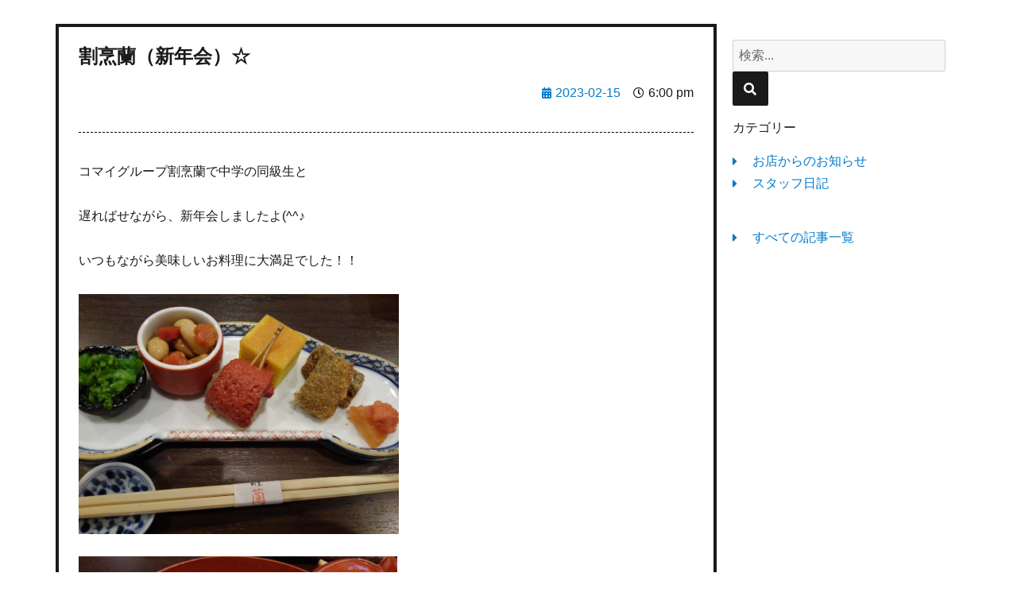

--- FILE ---
content_type: text/html; charset=UTF-8
request_url: https://www.komai-gr.com/f_blog/%E5%89%B2%E7%83%B9%E8%98%AD%EF%BC%88%E6%96%B0%E5%B9%B4%E4%BC%9A%EF%BC%89%E2%98%86/
body_size: 16160
content:
<!DOCTYPE html>
<html lang="ja">
<head>
<meta charset="UTF-8">
<meta name="viewport" content="width=device-width, initial-scale=1.0, viewport-fit=cover" />		<script>(function(html){html.className = html.className.replace(/\bno-js\b/,'js')})(document.documentElement);</script>
<meta name='robots' content='index, follow, max-image-preview:large, max-snippet:-1, max-video-preview:-1' />
<!-- This site is optimized with the Yoast SEO plugin v24.1 - https://yoast.com/wordpress/plugins/seo/ -->
<title>割烹蘭（新年会）☆ - KOMAI group | 滋賀県近江八幡 | ヘアサロン・美容・カット・パーマ</title>
<link rel="canonical" href="https://www.komai-gr.com/f_blog/割烹蘭（新年会）☆/" />
<meta property="og:locale" content="ja_JP" />
<meta property="og:type" content="article" />
<meta property="og:title" content="割烹蘭（新年会）☆ - KOMAI group | 滋賀県近江八幡 | ヘアサロン・美容・カット・パーマ" />
<meta property="og:description" content="コマイグループ割烹蘭で中学の同級生と 遅ればせながら、新年会しましたよ(^^♪ いつもながら美味しいお料理に大満足でした！！ ＊鰤の粕汁仕立て、温まりました！ ＊鰤のお刺身にジュレがいい感じでした。 ＊大根の中に近江牛の &hellip; &quot;割烹蘭（新年会）☆&quot; の続きを読む" />
<meta property="og:url" content="https://www.komai-gr.com/f_blog/割烹蘭（新年会）☆/" />
<meta property="og:site_name" content="KOMAI group | 滋賀県近江八幡 | ヘアサロン・美容・カット・パーマ" />
<meta property="article:modified_time" content="2023-02-15T10:10:56+00:00" />
<meta property="og:image" content="https://www.komai-gr.com/wp-content/uploads/2023/02/KIMG1168.jpg" />
<meta property="og:image:width" content="1216" />
<meta property="og:image:height" content="912" />
<meta property="og:image:type" content="image/jpeg" />
<meta name="twitter:card" content="summary_large_image" />
<meta name="twitter:label1" content="推定読み取り時間" />
<meta name="twitter:data1" content="3分" />
<script type="application/ld+json" class="yoast-schema-graph">{"@context":"https://schema.org","@graph":[{"@type":"WebPage","@id":"https://www.komai-gr.com/f_blog/%e5%89%b2%e7%83%b9%e8%98%ad%ef%bc%88%e6%96%b0%e5%b9%b4%e4%bc%9a%ef%bc%89%e2%98%86/","url":"https://www.komai-gr.com/f_blog/%e5%89%b2%e7%83%b9%e8%98%ad%ef%bc%88%e6%96%b0%e5%b9%b4%e4%bc%9a%ef%bc%89%e2%98%86/","name":"割烹蘭（新年会）☆ - KOMAI group | 滋賀県近江八幡 | ヘアサロン・美容・カット・パーマ","isPartOf":{"@id":"https://www.komai-gr.com/#website"},"primaryImageOfPage":{"@id":"https://www.komai-gr.com/f_blog/%e5%89%b2%e7%83%b9%e8%98%ad%ef%bc%88%e6%96%b0%e5%b9%b4%e4%bc%9a%ef%bc%89%e2%98%86/#primaryimage"},"image":{"@id":"https://www.komai-gr.com/f_blog/%e5%89%b2%e7%83%b9%e8%98%ad%ef%bc%88%e6%96%b0%e5%b9%b4%e4%bc%9a%ef%bc%89%e2%98%86/#primaryimage"},"thumbnailUrl":"https://www.komai-gr.com/wp-content/uploads/2023/02/KIMG1168.jpg","datePublished":"2023-02-15T09:00:29+00:00","dateModified":"2023-02-15T10:10:56+00:00","breadcrumb":{"@id":"https://www.komai-gr.com/f_blog/%e5%89%b2%e7%83%b9%e8%98%ad%ef%bc%88%e6%96%b0%e5%b9%b4%e4%bc%9a%ef%bc%89%e2%98%86/#breadcrumb"},"inLanguage":"ja","potentialAction":[{"@type":"ReadAction","target":["https://www.komai-gr.com/f_blog/%e5%89%b2%e7%83%b9%e8%98%ad%ef%bc%88%e6%96%b0%e5%b9%b4%e4%bc%9a%ef%bc%89%e2%98%86/"]}]},{"@type":"ImageObject","inLanguage":"ja","@id":"https://www.komai-gr.com/f_blog/%e5%89%b2%e7%83%b9%e8%98%ad%ef%bc%88%e6%96%b0%e5%b9%b4%e4%bc%9a%ef%bc%89%e2%98%86/#primaryimage","url":"https://www.komai-gr.com/wp-content/uploads/2023/02/KIMG1168.jpg","contentUrl":"https://www.komai-gr.com/wp-content/uploads/2023/02/KIMG1168.jpg","width":1216,"height":912},{"@type":"BreadcrumbList","@id":"https://www.komai-gr.com/f_blog/%e5%89%b2%e7%83%b9%e8%98%ad%ef%bc%88%e6%96%b0%e5%b9%b4%e4%bc%9a%ef%bc%89%e2%98%86/#breadcrumb","itemListElement":[{"@type":"ListItem","position":1,"name":"ホーム","item":"https://www.komai-gr.com/"},{"@type":"ListItem","position":2,"name":"フロンティアブログ","item":"https://www.komai-gr.com/f_blog/"},{"@type":"ListItem","position":3,"name":"割烹蘭（新年会）☆"}]},{"@type":"WebSite","@id":"https://www.komai-gr.com/#website","url":"https://www.komai-gr.com/","name":"KOMAI group | 滋賀県近江八幡 | ヘアサロン・美容・カット・パーマ","description":"KOMAI group | 滋賀県近江八幡 | ヘアサロン・美容・カット・パーマ","publisher":{"@id":"https://www.komai-gr.com/#organization"},"potentialAction":[{"@type":"SearchAction","target":{"@type":"EntryPoint","urlTemplate":"https://www.komai-gr.com/?s={search_term_string}"},"query-input":{"@type":"PropertyValueSpecification","valueRequired":true,"valueName":"search_term_string"}}],"inLanguage":"ja"},{"@type":"Organization","@id":"https://www.komai-gr.com/#organization","name":"KOMAIグループ","url":"https://www.komai-gr.com/","logo":{"@type":"ImageObject","inLanguage":"ja","@id":"https://www.komai-gr.com/#/schema/logo/image/","url":"https://www.komai-gr.com/wp-content/uploads/2020/11/tag1.jpg","contentUrl":"https://www.komai-gr.com/wp-content/uploads/2020/11/tag1.jpg","width":150,"height":44,"caption":"KOMAIグループ"},"image":{"@id":"https://www.komai-gr.com/#/schema/logo/image/"}}]}</script>
<!-- / Yoast SEO plugin. -->
<link rel='dns-prefetch' href='//fonts.googleapis.com' />
<link rel="alternate" type="application/rss+xml" title="KOMAI group | 滋賀県近江八幡 | ヘアサロン・美容・カット・パーマ &raquo; フィード" href="https://www.komai-gr.com/feed/" />
<link rel="alternate" title="oEmbed (JSON)" type="application/json+oembed" href="https://www.komai-gr.com/wp-json/oembed/1.0/embed?url=https%3A%2F%2Fwww.komai-gr.com%2Ff_blog%2F%25e5%2589%25b2%25e7%2583%25b9%25e8%2598%25ad%25ef%25bc%2588%25e6%2596%25b0%25e5%25b9%25b4%25e4%25bc%259a%25ef%25bc%2589%25e2%2598%2586%2F" />
<link rel="alternate" title="oEmbed (XML)" type="text/xml+oembed" href="https://www.komai-gr.com/wp-json/oembed/1.0/embed?url=https%3A%2F%2Fwww.komai-gr.com%2Ff_blog%2F%25e5%2589%25b2%25e7%2583%25b9%25e8%2598%25ad%25ef%25bc%2588%25e6%2596%25b0%25e5%25b9%25b4%25e4%25bc%259a%25ef%25bc%2589%25e2%2598%2586%2F&#038;format=xml" />
<style id='wp-img-auto-sizes-contain-inline-css' type='text/css'>
img:is([sizes=auto i],[sizes^="auto," i]){contain-intrinsic-size:3000px 1500px}
/*# sourceURL=wp-img-auto-sizes-contain-inline-css */
</style>
<!-- <link rel='stylesheet' id='wp-block-library-css' href='https://www.komai-gr.com/wp-includes/css/dist/block-library/style.min.css?ver=6.9' type='text/css' media='all' /> -->
<link rel="stylesheet" type="text/css" href="//www.komai-gr.com/wp-content/cache/wpfc-minified/de6slhw8/btnai.css" media="all"/>
<style id='classic-theme-styles-inline-css' type='text/css'>
/*! This file is auto-generated */
.wp-block-button__link{color:#fff;background-color:#32373c;border-radius:9999px;box-shadow:none;text-decoration:none;padding:calc(.667em + 2px) calc(1.333em + 2px);font-size:1.125em}.wp-block-file__button{background:#32373c;color:#fff;text-decoration:none}
/*# sourceURL=/wp-includes/css/classic-themes.min.css */
</style>
<link rel='stylesheet' id='twentysixteen-fonts-css' href='https://fonts.googleapis.com/css?family=Merriweather%3A400%2C700%2C900%2C400italic%2C700italic%2C900italic%7CMontserrat%3A400%2C700%7CInconsolata%3A400&#038;subset=latin%2Clatin-ext' type='text/css' media='all' />
<!-- <link rel='stylesheet' id='genericons-css' href='https://www.komai-gr.com/wp-content/themes/analogengine/genericons/genericons.css?ver=3.4.1' type='text/css' media='all' /> -->
<!-- <link rel='stylesheet' id='twentysixteen-style-css' href='https://www.komai-gr.com/wp-content/themes/analogengine/style.css?ver=6.9' type='text/css' media='all' /> -->
<!-- <link rel='stylesheet' id='font-awesome-all-css' href='https://www.komai-gr.com/wp-content/plugins/jet-menu/assets/public/lib/font-awesome/css/all.min.css?ver=5.12.0' type='text/css' media='all' /> -->
<!-- <link rel='stylesheet' id='font-awesome-v4-shims-css' href='https://www.komai-gr.com/wp-content/plugins/jet-menu/assets/public/lib/font-awesome/css/v4-shims.min.css?ver=5.12.0' type='text/css' media='all' /> -->
<!-- <link rel='stylesheet' id='jet-menu-public-styles-css' href='https://www.komai-gr.com/wp-content/plugins/jet-menu/assets/public/css/public.css?ver=2.4.4' type='text/css' media='all' /> -->
<!-- <link rel='stylesheet' id='elementor-frontend-css' href='https://www.komai-gr.com/wp-content/plugins/elementor/assets/css/frontend.min.css?ver=3.26.1' type='text/css' media='all' /> -->
<link rel="stylesheet" type="text/css" href="//www.komai-gr.com/wp-content/cache/wpfc-minified/6yke1frc/ddoh9.css" media="all"/>
<style id='elementor-frontend-inline-css' type='text/css'>
@-webkit-keyframes ha_fadeIn{0%{opacity:0}to{opacity:1}}@keyframes ha_fadeIn{0%{opacity:0}to{opacity:1}}@-webkit-keyframes ha_zoomIn{0%{opacity:0;-webkit-transform:scale3d(.3,.3,.3);transform:scale3d(.3,.3,.3)}50%{opacity:1}}@keyframes ha_zoomIn{0%{opacity:0;-webkit-transform:scale3d(.3,.3,.3);transform:scale3d(.3,.3,.3)}50%{opacity:1}}@-webkit-keyframes ha_rollIn{0%{opacity:0;-webkit-transform:translate3d(-100%,0,0) rotate3d(0,0,1,-120deg);transform:translate3d(-100%,0,0) rotate3d(0,0,1,-120deg)}to{opacity:1}}@keyframes ha_rollIn{0%{opacity:0;-webkit-transform:translate3d(-100%,0,0) rotate3d(0,0,1,-120deg);transform:translate3d(-100%,0,0) rotate3d(0,0,1,-120deg)}to{opacity:1}}@-webkit-keyframes ha_bounce{0%,20%,53%,to{-webkit-animation-timing-function:cubic-bezier(.215,.61,.355,1);animation-timing-function:cubic-bezier(.215,.61,.355,1)}40%,43%{-webkit-transform:translate3d(0,-30px,0) scaleY(1.1);transform:translate3d(0,-30px,0) scaleY(1.1);-webkit-animation-timing-function:cubic-bezier(.755,.05,.855,.06);animation-timing-function:cubic-bezier(.755,.05,.855,.06)}70%{-webkit-transform:translate3d(0,-15px,0) scaleY(1.05);transform:translate3d(0,-15px,0) scaleY(1.05);-webkit-animation-timing-function:cubic-bezier(.755,.05,.855,.06);animation-timing-function:cubic-bezier(.755,.05,.855,.06)}80%{-webkit-transition-timing-function:cubic-bezier(.215,.61,.355,1);transition-timing-function:cubic-bezier(.215,.61,.355,1);-webkit-transform:translate3d(0,0,0) scaleY(.95);transform:translate3d(0,0,0) scaleY(.95)}90%{-webkit-transform:translate3d(0,-4px,0) scaleY(1.02);transform:translate3d(0,-4px,0) scaleY(1.02)}}@keyframes ha_bounce{0%,20%,53%,to{-webkit-animation-timing-function:cubic-bezier(.215,.61,.355,1);animation-timing-function:cubic-bezier(.215,.61,.355,1)}40%,43%{-webkit-transform:translate3d(0,-30px,0) scaleY(1.1);transform:translate3d(0,-30px,0) scaleY(1.1);-webkit-animation-timing-function:cubic-bezier(.755,.05,.855,.06);animation-timing-function:cubic-bezier(.755,.05,.855,.06)}70%{-webkit-transform:translate3d(0,-15px,0) scaleY(1.05);transform:translate3d(0,-15px,0) scaleY(1.05);-webkit-animation-timing-function:cubic-bezier(.755,.05,.855,.06);animation-timing-function:cubic-bezier(.755,.05,.855,.06)}80%{-webkit-transition-timing-function:cubic-bezier(.215,.61,.355,1);transition-timing-function:cubic-bezier(.215,.61,.355,1);-webkit-transform:translate3d(0,0,0) scaleY(.95);transform:translate3d(0,0,0) scaleY(.95)}90%{-webkit-transform:translate3d(0,-4px,0) scaleY(1.02);transform:translate3d(0,-4px,0) scaleY(1.02)}}@-webkit-keyframes ha_bounceIn{0%,20%,40%,60%,80%,to{-webkit-animation-timing-function:cubic-bezier(.215,.61,.355,1);animation-timing-function:cubic-bezier(.215,.61,.355,1)}0%{opacity:0;-webkit-transform:scale3d(.3,.3,.3);transform:scale3d(.3,.3,.3)}20%{-webkit-transform:scale3d(1.1,1.1,1.1);transform:scale3d(1.1,1.1,1.1)}40%{-webkit-transform:scale3d(.9,.9,.9);transform:scale3d(.9,.9,.9)}60%{opacity:1;-webkit-transform:scale3d(1.03,1.03,1.03);transform:scale3d(1.03,1.03,1.03)}80%{-webkit-transform:scale3d(.97,.97,.97);transform:scale3d(.97,.97,.97)}to{opacity:1}}@keyframes ha_bounceIn{0%,20%,40%,60%,80%,to{-webkit-animation-timing-function:cubic-bezier(.215,.61,.355,1);animation-timing-function:cubic-bezier(.215,.61,.355,1)}0%{opacity:0;-webkit-transform:scale3d(.3,.3,.3);transform:scale3d(.3,.3,.3)}20%{-webkit-transform:scale3d(1.1,1.1,1.1);transform:scale3d(1.1,1.1,1.1)}40%{-webkit-transform:scale3d(.9,.9,.9);transform:scale3d(.9,.9,.9)}60%{opacity:1;-webkit-transform:scale3d(1.03,1.03,1.03);transform:scale3d(1.03,1.03,1.03)}80%{-webkit-transform:scale3d(.97,.97,.97);transform:scale3d(.97,.97,.97)}to{opacity:1}}@-webkit-keyframes ha_flipInX{0%{opacity:0;-webkit-transform:perspective(400px) rotate3d(1,0,0,90deg);transform:perspective(400px) rotate3d(1,0,0,90deg);-webkit-animation-timing-function:ease-in;animation-timing-function:ease-in}40%{-webkit-transform:perspective(400px) rotate3d(1,0,0,-20deg);transform:perspective(400px) rotate3d(1,0,0,-20deg);-webkit-animation-timing-function:ease-in;animation-timing-function:ease-in}60%{opacity:1;-webkit-transform:perspective(400px) rotate3d(1,0,0,10deg);transform:perspective(400px) rotate3d(1,0,0,10deg)}80%{-webkit-transform:perspective(400px) rotate3d(1,0,0,-5deg);transform:perspective(400px) rotate3d(1,0,0,-5deg)}}@keyframes ha_flipInX{0%{opacity:0;-webkit-transform:perspective(400px) rotate3d(1,0,0,90deg);transform:perspective(400px) rotate3d(1,0,0,90deg);-webkit-animation-timing-function:ease-in;animation-timing-function:ease-in}40%{-webkit-transform:perspective(400px) rotate3d(1,0,0,-20deg);transform:perspective(400px) rotate3d(1,0,0,-20deg);-webkit-animation-timing-function:ease-in;animation-timing-function:ease-in}60%{opacity:1;-webkit-transform:perspective(400px) rotate3d(1,0,0,10deg);transform:perspective(400px) rotate3d(1,0,0,10deg)}80%{-webkit-transform:perspective(400px) rotate3d(1,0,0,-5deg);transform:perspective(400px) rotate3d(1,0,0,-5deg)}}@-webkit-keyframes ha_flipInY{0%{opacity:0;-webkit-transform:perspective(400px) rotate3d(0,1,0,90deg);transform:perspective(400px) rotate3d(0,1,0,90deg);-webkit-animation-timing-function:ease-in;animation-timing-function:ease-in}40%{-webkit-transform:perspective(400px) rotate3d(0,1,0,-20deg);transform:perspective(400px) rotate3d(0,1,0,-20deg);-webkit-animation-timing-function:ease-in;animation-timing-function:ease-in}60%{opacity:1;-webkit-transform:perspective(400px) rotate3d(0,1,0,10deg);transform:perspective(400px) rotate3d(0,1,0,10deg)}80%{-webkit-transform:perspective(400px) rotate3d(0,1,0,-5deg);transform:perspective(400px) rotate3d(0,1,0,-5deg)}}@keyframes ha_flipInY{0%{opacity:0;-webkit-transform:perspective(400px) rotate3d(0,1,0,90deg);transform:perspective(400px) rotate3d(0,1,0,90deg);-webkit-animation-timing-function:ease-in;animation-timing-function:ease-in}40%{-webkit-transform:perspective(400px) rotate3d(0,1,0,-20deg);transform:perspective(400px) rotate3d(0,1,0,-20deg);-webkit-animation-timing-function:ease-in;animation-timing-function:ease-in}60%{opacity:1;-webkit-transform:perspective(400px) rotate3d(0,1,0,10deg);transform:perspective(400px) rotate3d(0,1,0,10deg)}80%{-webkit-transform:perspective(400px) rotate3d(0,1,0,-5deg);transform:perspective(400px) rotate3d(0,1,0,-5deg)}}@-webkit-keyframes ha_swing{20%{-webkit-transform:rotate3d(0,0,1,15deg);transform:rotate3d(0,0,1,15deg)}40%{-webkit-transform:rotate3d(0,0,1,-10deg);transform:rotate3d(0,0,1,-10deg)}60%{-webkit-transform:rotate3d(0,0,1,5deg);transform:rotate3d(0,0,1,5deg)}80%{-webkit-transform:rotate3d(0,0,1,-5deg);transform:rotate3d(0,0,1,-5deg)}}@keyframes ha_swing{20%{-webkit-transform:rotate3d(0,0,1,15deg);transform:rotate3d(0,0,1,15deg)}40%{-webkit-transform:rotate3d(0,0,1,-10deg);transform:rotate3d(0,0,1,-10deg)}60%{-webkit-transform:rotate3d(0,0,1,5deg);transform:rotate3d(0,0,1,5deg)}80%{-webkit-transform:rotate3d(0,0,1,-5deg);transform:rotate3d(0,0,1,-5deg)}}@-webkit-keyframes ha_slideInDown{0%{visibility:visible;-webkit-transform:translate3d(0,-100%,0);transform:translate3d(0,-100%,0)}}@keyframes ha_slideInDown{0%{visibility:visible;-webkit-transform:translate3d(0,-100%,0);transform:translate3d(0,-100%,0)}}@-webkit-keyframes ha_slideInUp{0%{visibility:visible;-webkit-transform:translate3d(0,100%,0);transform:translate3d(0,100%,0)}}@keyframes ha_slideInUp{0%{visibility:visible;-webkit-transform:translate3d(0,100%,0);transform:translate3d(0,100%,0)}}@-webkit-keyframes ha_slideInLeft{0%{visibility:visible;-webkit-transform:translate3d(-100%,0,0);transform:translate3d(-100%,0,0)}}@keyframes ha_slideInLeft{0%{visibility:visible;-webkit-transform:translate3d(-100%,0,0);transform:translate3d(-100%,0,0)}}@-webkit-keyframes ha_slideInRight{0%{visibility:visible;-webkit-transform:translate3d(100%,0,0);transform:translate3d(100%,0,0)}}@keyframes ha_slideInRight{0%{visibility:visible;-webkit-transform:translate3d(100%,0,0);transform:translate3d(100%,0,0)}}.ha_fadeIn{-webkit-animation-name:ha_fadeIn;animation-name:ha_fadeIn}.ha_zoomIn{-webkit-animation-name:ha_zoomIn;animation-name:ha_zoomIn}.ha_rollIn{-webkit-animation-name:ha_rollIn;animation-name:ha_rollIn}.ha_bounce{-webkit-transform-origin:center bottom;-ms-transform-origin:center bottom;transform-origin:center bottom;-webkit-animation-name:ha_bounce;animation-name:ha_bounce}.ha_bounceIn{-webkit-animation-name:ha_bounceIn;animation-name:ha_bounceIn;-webkit-animation-duration:.75s;-webkit-animation-duration:calc(var(--animate-duration)*.75);animation-duration:.75s;animation-duration:calc(var(--animate-duration)*.75)}.ha_flipInX,.ha_flipInY{-webkit-animation-name:ha_flipInX;animation-name:ha_flipInX;-webkit-backface-visibility:visible!important;backface-visibility:visible!important}.ha_flipInY{-webkit-animation-name:ha_flipInY;animation-name:ha_flipInY}.ha_swing{-webkit-transform-origin:top center;-ms-transform-origin:top center;transform-origin:top center;-webkit-animation-name:ha_swing;animation-name:ha_swing}.ha_slideInDown{-webkit-animation-name:ha_slideInDown;animation-name:ha_slideInDown}.ha_slideInUp{-webkit-animation-name:ha_slideInUp;animation-name:ha_slideInUp}.ha_slideInLeft{-webkit-animation-name:ha_slideInLeft;animation-name:ha_slideInLeft}.ha_slideInRight{-webkit-animation-name:ha_slideInRight;animation-name:ha_slideInRight}.ha-css-transform-yes{-webkit-transition-duration:var(--ha-tfx-transition-duration, .2s);transition-duration:var(--ha-tfx-transition-duration, .2s);-webkit-transition-property:-webkit-transform;transition-property:transform;transition-property:transform,-webkit-transform;-webkit-transform:translate(var(--ha-tfx-translate-x, 0),var(--ha-tfx-translate-y, 0)) scale(var(--ha-tfx-scale-x, 1),var(--ha-tfx-scale-y, 1)) skew(var(--ha-tfx-skew-x, 0),var(--ha-tfx-skew-y, 0)) rotateX(var(--ha-tfx-rotate-x, 0)) rotateY(var(--ha-tfx-rotate-y, 0)) rotateZ(var(--ha-tfx-rotate-z, 0));transform:translate(var(--ha-tfx-translate-x, 0),var(--ha-tfx-translate-y, 0)) scale(var(--ha-tfx-scale-x, 1),var(--ha-tfx-scale-y, 1)) skew(var(--ha-tfx-skew-x, 0),var(--ha-tfx-skew-y, 0)) rotateX(var(--ha-tfx-rotate-x, 0)) rotateY(var(--ha-tfx-rotate-y, 0)) rotateZ(var(--ha-tfx-rotate-z, 0))}.ha-css-transform-yes:hover{-webkit-transform:translate(var(--ha-tfx-translate-x-hover, var(--ha-tfx-translate-x, 0)),var(--ha-tfx-translate-y-hover, var(--ha-tfx-translate-y, 0))) scale(var(--ha-tfx-scale-x-hover, var(--ha-tfx-scale-x, 1)),var(--ha-tfx-scale-y-hover, var(--ha-tfx-scale-y, 1))) skew(var(--ha-tfx-skew-x-hover, var(--ha-tfx-skew-x, 0)),var(--ha-tfx-skew-y-hover, var(--ha-tfx-skew-y, 0))) rotateX(var(--ha-tfx-rotate-x-hover, var(--ha-tfx-rotate-x, 0))) rotateY(var(--ha-tfx-rotate-y-hover, var(--ha-tfx-rotate-y, 0))) rotateZ(var(--ha-tfx-rotate-z-hover, var(--ha-tfx-rotate-z, 0)));transform:translate(var(--ha-tfx-translate-x-hover, var(--ha-tfx-translate-x, 0)),var(--ha-tfx-translate-y-hover, var(--ha-tfx-translate-y, 0))) scale(var(--ha-tfx-scale-x-hover, var(--ha-tfx-scale-x, 1)),var(--ha-tfx-scale-y-hover, var(--ha-tfx-scale-y, 1))) skew(var(--ha-tfx-skew-x-hover, var(--ha-tfx-skew-x, 0)),var(--ha-tfx-skew-y-hover, var(--ha-tfx-skew-y, 0))) rotateX(var(--ha-tfx-rotate-x-hover, var(--ha-tfx-rotate-x, 0))) rotateY(var(--ha-tfx-rotate-y-hover, var(--ha-tfx-rotate-y, 0))) rotateZ(var(--ha-tfx-rotate-z-hover, var(--ha-tfx-rotate-z, 0)))}.happy-addon>.elementor-widget-container{word-wrap:break-word;overflow-wrap:break-word}.happy-addon>.elementor-widget-container,.happy-addon>.elementor-widget-container *{-webkit-box-sizing:border-box;box-sizing:border-box}.happy-addon p:empty{display:none}.happy-addon .elementor-inline-editing{min-height:auto!important}.happy-addon-pro img{max-width:100%;height:auto;-o-object-fit:cover;object-fit:cover}.ha-screen-reader-text{position:absolute;overflow:hidden;clip:rect(1px,1px,1px,1px);margin:-1px;padding:0;width:1px;height:1px;border:0;word-wrap:normal!important;-webkit-clip-path:inset(50%);clip-path:inset(50%)}.ha-has-bg-overlay>.elementor-widget-container{position:relative;z-index:1}.ha-has-bg-overlay>.elementor-widget-container:before{position:absolute;top:0;left:0;z-index:-1;width:100%;height:100%;content:""}.ha-popup--is-enabled .ha-js-popup,.ha-popup--is-enabled .ha-js-popup img{cursor:-webkit-zoom-in!important;cursor:zoom-in!important}.mfp-wrap .mfp-arrow,.mfp-wrap .mfp-close{background-color:transparent}.mfp-wrap .mfp-arrow:focus,.mfp-wrap .mfp-close:focus{outline-width:thin}.ha-advanced-tooltip-enable{position:relative;cursor:pointer;--ha-tooltip-arrow-color:black;--ha-tooltip-arrow-distance:0}.ha-advanced-tooltip-enable .ha-advanced-tooltip-content{position:absolute;z-index:999;display:none;padding:5px 0;width:120px;height:auto;border-radius:6px;background-color:#000;color:#fff;text-align:center;opacity:0}.ha-advanced-tooltip-enable .ha-advanced-tooltip-content::after{position:absolute;border-width:5px;border-style:solid;content:""}.ha-advanced-tooltip-enable .ha-advanced-tooltip-content.no-arrow::after{visibility:hidden}.ha-advanced-tooltip-enable .ha-advanced-tooltip-content.show{display:inline-block;opacity:1}.ha-advanced-tooltip-enable.ha-advanced-tooltip-top .ha-advanced-tooltip-content,body[data-elementor-device-mode=tablet] .ha-advanced-tooltip-enable.ha-advanced-tooltip-tablet-top .ha-advanced-tooltip-content{top:unset;right:0;bottom:calc(101% + var(--ha-tooltip-arrow-distance));left:0;margin:0 auto}.ha-advanced-tooltip-enable.ha-advanced-tooltip-top .ha-advanced-tooltip-content::after,body[data-elementor-device-mode=tablet] .ha-advanced-tooltip-enable.ha-advanced-tooltip-tablet-top .ha-advanced-tooltip-content::after{top:100%;right:unset;bottom:unset;left:50%;border-color:var(--ha-tooltip-arrow-color) transparent transparent transparent;-webkit-transform:translateX(-50%);-ms-transform:translateX(-50%);transform:translateX(-50%)}.ha-advanced-tooltip-enable.ha-advanced-tooltip-bottom .ha-advanced-tooltip-content,body[data-elementor-device-mode=tablet] .ha-advanced-tooltip-enable.ha-advanced-tooltip-tablet-bottom .ha-advanced-tooltip-content{top:calc(101% + var(--ha-tooltip-arrow-distance));right:0;bottom:unset;left:0;margin:0 auto}.ha-advanced-tooltip-enable.ha-advanced-tooltip-bottom .ha-advanced-tooltip-content::after,body[data-elementor-device-mode=tablet] .ha-advanced-tooltip-enable.ha-advanced-tooltip-tablet-bottom .ha-advanced-tooltip-content::after{top:unset;right:unset;bottom:100%;left:50%;border-color:transparent transparent var(--ha-tooltip-arrow-color) transparent;-webkit-transform:translateX(-50%);-ms-transform:translateX(-50%);transform:translateX(-50%)}.ha-advanced-tooltip-enable.ha-advanced-tooltip-left .ha-advanced-tooltip-content,body[data-elementor-device-mode=tablet] .ha-advanced-tooltip-enable.ha-advanced-tooltip-tablet-left .ha-advanced-tooltip-content{top:50%;right:calc(101% + var(--ha-tooltip-arrow-distance));bottom:unset;left:unset;-webkit-transform:translateY(-50%);-ms-transform:translateY(-50%);transform:translateY(-50%)}.ha-advanced-tooltip-enable.ha-advanced-tooltip-left .ha-advanced-tooltip-content::after,body[data-elementor-device-mode=tablet] .ha-advanced-tooltip-enable.ha-advanced-tooltip-tablet-left .ha-advanced-tooltip-content::after{top:50%;right:unset;bottom:unset;left:100%;border-color:transparent transparent transparent var(--ha-tooltip-arrow-color);-webkit-transform:translateY(-50%);-ms-transform:translateY(-50%);transform:translateY(-50%)}.ha-advanced-tooltip-enable.ha-advanced-tooltip-right .ha-advanced-tooltip-content,body[data-elementor-device-mode=tablet] .ha-advanced-tooltip-enable.ha-advanced-tooltip-tablet-right .ha-advanced-tooltip-content{top:50%;right:unset;bottom:unset;left:calc(101% + var(--ha-tooltip-arrow-distance));-webkit-transform:translateY(-50%);-ms-transform:translateY(-50%);transform:translateY(-50%)}.ha-advanced-tooltip-enable.ha-advanced-tooltip-right .ha-advanced-tooltip-content::after,body[data-elementor-device-mode=tablet] .ha-advanced-tooltip-enable.ha-advanced-tooltip-tablet-right .ha-advanced-tooltip-content::after{top:50%;right:100%;bottom:unset;left:unset;border-color:transparent var(--ha-tooltip-arrow-color) transparent transparent;-webkit-transform:translateY(-50%);-ms-transform:translateY(-50%);transform:translateY(-50%)}body[data-elementor-device-mode=mobile] .ha-advanced-tooltip-enable.ha-advanced-tooltip-mobile-top .ha-advanced-tooltip-content{top:unset;right:0;bottom:calc(101% + var(--ha-tooltip-arrow-distance));left:0;margin:0 auto}body[data-elementor-device-mode=mobile] .ha-advanced-tooltip-enable.ha-advanced-tooltip-mobile-top .ha-advanced-tooltip-content::after{top:100%;right:unset;bottom:unset;left:50%;border-color:var(--ha-tooltip-arrow-color) transparent transparent transparent;-webkit-transform:translateX(-50%);-ms-transform:translateX(-50%);transform:translateX(-50%)}body[data-elementor-device-mode=mobile] .ha-advanced-tooltip-enable.ha-advanced-tooltip-mobile-bottom .ha-advanced-tooltip-content{top:calc(101% + var(--ha-tooltip-arrow-distance));right:0;bottom:unset;left:0;margin:0 auto}body[data-elementor-device-mode=mobile] .ha-advanced-tooltip-enable.ha-advanced-tooltip-mobile-bottom .ha-advanced-tooltip-content::after{top:unset;right:unset;bottom:100%;left:50%;border-color:transparent transparent var(--ha-tooltip-arrow-color) transparent;-webkit-transform:translateX(-50%);-ms-transform:translateX(-50%);transform:translateX(-50%)}body[data-elementor-device-mode=mobile] .ha-advanced-tooltip-enable.ha-advanced-tooltip-mobile-left .ha-advanced-tooltip-content{top:50%;right:calc(101% + var(--ha-tooltip-arrow-distance));bottom:unset;left:unset;-webkit-transform:translateY(-50%);-ms-transform:translateY(-50%);transform:translateY(-50%)}body[data-elementor-device-mode=mobile] .ha-advanced-tooltip-enable.ha-advanced-tooltip-mobile-left .ha-advanced-tooltip-content::after{top:50%;right:unset;bottom:unset;left:100%;border-color:transparent transparent transparent var(--ha-tooltip-arrow-color);-webkit-transform:translateY(-50%);-ms-transform:translateY(-50%);transform:translateY(-50%)}body[data-elementor-device-mode=mobile] .ha-advanced-tooltip-enable.ha-advanced-tooltip-mobile-right .ha-advanced-tooltip-content{top:50%;right:unset;bottom:unset;left:calc(101% + var(--ha-tooltip-arrow-distance));-webkit-transform:translateY(-50%);-ms-transform:translateY(-50%);transform:translateY(-50%)}body[data-elementor-device-mode=mobile] .ha-advanced-tooltip-enable.ha-advanced-tooltip-mobile-right .ha-advanced-tooltip-content::after{top:50%;right:100%;bottom:unset;left:unset;border-color:transparent var(--ha-tooltip-arrow-color) transparent transparent;-webkit-transform:translateY(-50%);-ms-transform:translateY(-50%);transform:translateY(-50%)}body.elementor-editor-active .happy-addon.ha-gravityforms .gform_wrapper{display:block!important}.ha-scroll-to-top-wrap.ha-scroll-to-top-hide{display:none}.ha-scroll-to-top-wrap.edit-mode,.ha-scroll-to-top-wrap.single-page-off{display:none!important}.ha-scroll-to-top-button{position:fixed;right:15px;bottom:15px;z-index:9999;display:-webkit-box;display:-webkit-flex;display:-ms-flexbox;display:flex;-webkit-box-align:center;-webkit-align-items:center;align-items:center;-ms-flex-align:center;-webkit-box-pack:center;-ms-flex-pack:center;-webkit-justify-content:center;justify-content:center;width:50px;height:50px;border-radius:50px;background-color:#5636d1;color:#fff;text-align:center;opacity:1;cursor:pointer;-webkit-transition:all .3s;transition:all .3s}.ha-scroll-to-top-button i{color:#fff;font-size:16px}.ha-scroll-to-top-button:hover{background-color:#e2498a}
/*# sourceURL=elementor-frontend-inline-css */
</style>
<!-- <link rel='stylesheet' id='widget-image-css' href='https://www.komai-gr.com/wp-content/plugins/elementor/assets/css/widget-image.min.css?ver=3.26.1' type='text/css' media='all' /> -->
<!-- <link rel='stylesheet' id='widget-heading-css' href='https://www.komai-gr.com/wp-content/plugins/elementor/assets/css/widget-heading.min.css?ver=3.26.1' type='text/css' media='all' /> -->
<!-- <link rel='stylesheet' id='widget-spacer-css' href='https://www.komai-gr.com/wp-content/plugins/elementor/assets/css/widget-spacer.min.css?ver=3.26.1' type='text/css' media='all' /> -->
<!-- <link rel='stylesheet' id='widget-post-info-css' href='https://www.komai-gr.com/wp-content/plugins/elementor-pro/assets/css/widget-post-info.min.css?ver=3.26.1' type='text/css' media='all' /> -->
<!-- <link rel='stylesheet' id='widget-icon-list-css' href='https://www.komai-gr.com/wp-content/plugins/elementor/assets/css/widget-icon-list.min.css?ver=3.26.1' type='text/css' media='all' /> -->
<!-- <link rel='stylesheet' id='elementor-icons-shared-0-css' href='https://www.komai-gr.com/wp-content/plugins/elementor/assets/lib/font-awesome/css/fontawesome.min.css?ver=5.15.3' type='text/css' media='all' /> -->
<!-- <link rel='stylesheet' id='elementor-icons-fa-regular-css' href='https://www.komai-gr.com/wp-content/plugins/elementor/assets/lib/font-awesome/css/regular.min.css?ver=5.15.3' type='text/css' media='all' /> -->
<!-- <link rel='stylesheet' id='elementor-icons-fa-solid-css' href='https://www.komai-gr.com/wp-content/plugins/elementor/assets/lib/font-awesome/css/solid.min.css?ver=5.15.3' type='text/css' media='all' /> -->
<!-- <link rel='stylesheet' id='widget-divider-css' href='https://www.komai-gr.com/wp-content/plugins/elementor/assets/css/widget-divider.min.css?ver=3.26.1' type='text/css' media='all' /> -->
<!-- <link rel='stylesheet' id='widget-post-navigation-css' href='https://www.komai-gr.com/wp-content/plugins/elementor-pro/assets/css/widget-post-navigation.min.css?ver=3.26.1' type='text/css' media='all' /> -->
<!-- <link rel='stylesheet' id='jet-elements-css' href='https://www.komai-gr.com/wp-content/plugins/jet-elements/assets/css/jet-elements.css?ver=2.6.17.1' type='text/css' media='all' /> -->
<!-- <link rel='stylesheet' id='jet-elements-skin-css' href='https://www.komai-gr.com/wp-content/plugins/jet-elements/assets/css/jet-elements-skin.css?ver=2.6.17.1' type='text/css' media='all' /> -->
<!-- <link rel='stylesheet' id='elementor-icons-css' href='https://www.komai-gr.com/wp-content/plugins/elementor/assets/lib/eicons/css/elementor-icons.min.css?ver=5.34.0' type='text/css' media='all' /> -->
<link rel="stylesheet" type="text/css" href="//www.komai-gr.com/wp-content/cache/wpfc-minified/jy2qftgd/bxezi.css" media="all"/>
<link rel='stylesheet' id='elementor-post-18199-css' href='https://www.komai-gr.com/wp-content/uploads/elementor/css/post-18199.css?ver=1764797783' type='text/css' media='all' />
<!-- <link rel='stylesheet' id='font-awesome-5-all-css' href='https://www.komai-gr.com/wp-content/plugins/elementor/assets/lib/font-awesome/css/all.min.css?ver=3.26.1' type='text/css' media='all' /> -->
<!-- <link rel='stylesheet' id='font-awesome-4-shim-css' href='https://www.komai-gr.com/wp-content/plugins/elementor/assets/lib/font-awesome/css/v4-shims.min.css?ver=3.26.1' type='text/css' media='all' /> -->
<link rel="stylesheet" type="text/css" href="//www.komai-gr.com/wp-content/cache/wpfc-minified/kajgxd68/btgfv.css" media="all"/>
<link rel='stylesheet' id='elementor-post-35-css' href='https://www.komai-gr.com/wp-content/uploads/elementor/css/post-35.css?ver=1764797783' type='text/css' media='all' />
<!-- <link rel='stylesheet' id='happy-icons-css' href='https://www.komai-gr.com/wp-content/plugins/happy-elementor-addons/assets/fonts/style.min.css?ver=3.15.1' type='text/css' media='all' /> -->
<!-- <link rel='stylesheet' id='font-awesome-css' href='https://www.komai-gr.com/wp-content/plugins/elementor/assets/lib/font-awesome/css/font-awesome.min.css?ver=4.7.0' type='text/css' media='all' /> -->
<link rel="stylesheet" type="text/css" href="//www.komai-gr.com/wp-content/cache/wpfc-minified/8l8ff8/btgfv.css" media="all"/>
<link rel='stylesheet' id='elementor-post-17857-css' href='https://www.komai-gr.com/wp-content/uploads/elementor/css/post-17857.css?ver=1764804169' type='text/css' media='all' />
<link rel='stylesheet' id='google-fonts-1-css' href='https://fonts.googleapis.com/css?family=Roboto%3A100%2C100italic%2C200%2C200italic%2C300%2C300italic%2C400%2C400italic%2C500%2C500italic%2C600%2C600italic%2C700%2C700italic%2C800%2C800italic%2C900%2C900italic%7CRoboto+Slab%3A100%2C100italic%2C200%2C200italic%2C300%2C300italic%2C400%2C400italic%2C500%2C500italic%2C600%2C600italic%2C700%2C700italic%2C800%2C800italic%2C900%2C900italic&#038;display=auto&#038;ver=6.9' type='text/css' media='all' />
<link rel="preconnect" href="https://fonts.gstatic.com/" crossorigin><script src='//www.komai-gr.com/wp-content/cache/wpfc-minified/21oyigik/btgfv.js' type="text/javascript"></script>
<!-- <script type="text/javascript" src="https://www.komai-gr.com/wp-includes/js/jquery/jquery.min.js?ver=3.7.1" id="jquery-core-js"></script> -->
<!-- <script type="text/javascript" src="https://www.komai-gr.com/wp-includes/js/jquery/jquery-migrate.min.js?ver=3.4.1" id="jquery-migrate-js"></script> -->
<!-- <script type="text/javascript" src="https://www.komai-gr.com/wp-content/plugins/elementor/assets/lib/font-awesome/js/v4-shims.min.js?ver=3.26.1" id="font-awesome-4-shim-js"></script> -->
<!-- <script type="text/javascript" src="https://www.komai-gr.com/wp-content/plugins/happy-elementor-addons/assets/vendor/dom-purify/purify.min.js?ver=3.1.6" id="dom-purify-js"></script> -->
<link rel="https://api.w.org/" href="https://www.komai-gr.com/wp-json/" /><link rel="alternate" title="JSON" type="application/json" href="https://www.komai-gr.com/wp-json/wp/v2/f_blog/19190" /><link rel="EditURI" type="application/rsd+xml" title="RSD" href="https://www.komai-gr.com/xmlrpc.php?rsd" />
<meta name="generator" content="WordPress 6.9" />
<link rel='shortlink' href='https://www.komai-gr.com/?p=19190' />
<meta name="generator" content="Elementor 3.26.1; features: additional_custom_breakpoints, e_element_cache; settings: css_print_method-external, google_font-enabled, font_display-auto">
<style>
.e-con.e-parent:nth-of-type(n+4):not(.e-lazyloaded):not(.e-no-lazyload),
.e-con.e-parent:nth-of-type(n+4):not(.e-lazyloaded):not(.e-no-lazyload) * {
background-image: none !important;
}
@media screen and (max-height: 1024px) {
.e-con.e-parent:nth-of-type(n+3):not(.e-lazyloaded):not(.e-no-lazyload),
.e-con.e-parent:nth-of-type(n+3):not(.e-lazyloaded):not(.e-no-lazyload) * {
background-image: none !important;
}
}
@media screen and (max-height: 640px) {
.e-con.e-parent:nth-of-type(n+2):not(.e-lazyloaded):not(.e-no-lazyload),
.e-con.e-parent:nth-of-type(n+2):not(.e-lazyloaded):not(.e-no-lazyload) * {
background-image: none !important;
}
}
</style>
<style type="text/css">.broken_link, a.broken_link {
text-decoration: line-through;
}</style><link rel="icon" href="https://www.komai-gr.com/wp-content/uploads/2020/12/cropped-komai-aicon-32x32.jpg" sizes="32x32" />
<link rel="icon" href="https://www.komai-gr.com/wp-content/uploads/2020/12/cropped-komai-aicon-192x192.jpg" sizes="192x192" />
<link rel="apple-touch-icon" href="https://www.komai-gr.com/wp-content/uploads/2020/12/cropped-komai-aicon-180x180.jpg" />
<meta name="msapplication-TileImage" content="https://www.komai-gr.com/wp-content/uploads/2020/12/cropped-komai-aicon-270x270.jpg" />
</head>
<body class="wp-singular f_blog-template-default single single-f_blog postid-19190 single-format-standard wp-theme-analogengine jet-desktop-menu-active elementor-default elementor-template-full-width elementor-kit-18199 elementor-page-17857">
<div data-elementor-type="single-page" data-elementor-id="17857" class="elementor elementor-17857 elementor-location-single post-19190 f_blog type-f_blog status-publish format-standard has-post-thumbnail hentry frontier_category-11" data-elementor-settings="{&quot;ha_cmc_init_switcher&quot;:&quot;no&quot;}" data-elementor-post-type="elementor_library">
<section class="elementor-section elementor-top-section elementor-element elementor-element-b81c4ea elementor-section-boxed elementor-section-height-default elementor-section-height-default" data-id="b81c4ea" data-element_type="section" data-settings="{&quot;jet_parallax_layout_list&quot;:[{&quot;jet_parallax_layout_image&quot;:{&quot;url&quot;:&quot;&quot;,&quot;id&quot;:&quot;&quot;,&quot;size&quot;:&quot;&quot;},&quot;_id&quot;:&quot;dae7b2f&quot;,&quot;jet_parallax_layout_image_tablet&quot;:{&quot;url&quot;:&quot;&quot;,&quot;id&quot;:&quot;&quot;,&quot;size&quot;:&quot;&quot;},&quot;jet_parallax_layout_image_mobile&quot;:{&quot;url&quot;:&quot;&quot;,&quot;id&quot;:&quot;&quot;,&quot;size&quot;:&quot;&quot;},&quot;jet_parallax_layout_speed&quot;:{&quot;unit&quot;:&quot;%&quot;,&quot;size&quot;:50,&quot;sizes&quot;:[]},&quot;jet_parallax_layout_type&quot;:&quot;scroll&quot;,&quot;jet_parallax_layout_direction&quot;:null,&quot;jet_parallax_layout_fx_direction&quot;:null,&quot;jet_parallax_layout_z_index&quot;:&quot;&quot;,&quot;jet_parallax_layout_bg_x&quot;:50,&quot;jet_parallax_layout_bg_y&quot;:50,&quot;jet_parallax_layout_bg_size&quot;:&quot;auto&quot;,&quot;jet_parallax_layout_animation_prop&quot;:&quot;transform&quot;,&quot;jet_parallax_layout_on&quot;:[&quot;desktop&quot;,&quot;tablet&quot;],&quot;jet_parallax_layout_bg_x_tablet&quot;:&quot;&quot;,&quot;jet_parallax_layout_bg_x_mobile&quot;:&quot;&quot;,&quot;jet_parallax_layout_bg_y_tablet&quot;:&quot;&quot;,&quot;jet_parallax_layout_bg_y_mobile&quot;:&quot;&quot;,&quot;jet_parallax_layout_bg_size_tablet&quot;:&quot;&quot;,&quot;jet_parallax_layout_bg_size_mobile&quot;:&quot;&quot;}],&quot;_ha_eqh_enable&quot;:false}">
<div class="elementor-container elementor-column-gap-default">
<div class="elementor-column elementor-col-100 elementor-top-column elementor-element elementor-element-f57321e" data-id="f57321e" data-element_type="column">
<div class="elementor-widget-wrap elementor-element-populated">
<div class="elementor-element elementor-element-9df1407 elementor-widget elementor-widget-spacer" data-id="9df1407" data-element_type="widget" data-widget_type="spacer.default">
<div class="elementor-widget-container">
<div class="elementor-spacer">
<div class="elementor-spacer-inner"></div>
</div>
</div>
</div>
</div>
</div>
</div>
</section>
<section class="elementor-section elementor-top-section elementor-element elementor-element-9efd6a0 elementor-section-boxed elementor-section-height-default elementor-section-height-default" data-id="9efd6a0" data-element_type="section" data-settings="{&quot;jet_parallax_layout_list&quot;:[{&quot;jet_parallax_layout_image&quot;:{&quot;url&quot;:&quot;&quot;,&quot;id&quot;:&quot;&quot;,&quot;size&quot;:&quot;&quot;},&quot;_id&quot;:&quot;f19e8c0&quot;,&quot;jet_parallax_layout_image_tablet&quot;:{&quot;url&quot;:&quot;&quot;,&quot;id&quot;:&quot;&quot;,&quot;size&quot;:&quot;&quot;},&quot;jet_parallax_layout_image_mobile&quot;:{&quot;url&quot;:&quot;&quot;,&quot;id&quot;:&quot;&quot;,&quot;size&quot;:&quot;&quot;},&quot;jet_parallax_layout_speed&quot;:{&quot;unit&quot;:&quot;%&quot;,&quot;size&quot;:50,&quot;sizes&quot;:[]},&quot;jet_parallax_layout_type&quot;:&quot;scroll&quot;,&quot;jet_parallax_layout_direction&quot;:null,&quot;jet_parallax_layout_fx_direction&quot;:null,&quot;jet_parallax_layout_z_index&quot;:&quot;&quot;,&quot;jet_parallax_layout_bg_x&quot;:50,&quot;jet_parallax_layout_bg_y&quot;:50,&quot;jet_parallax_layout_bg_size&quot;:&quot;auto&quot;,&quot;jet_parallax_layout_animation_prop&quot;:&quot;transform&quot;,&quot;jet_parallax_layout_on&quot;:[&quot;desktop&quot;,&quot;tablet&quot;],&quot;jet_parallax_layout_bg_x_tablet&quot;:&quot;&quot;,&quot;jet_parallax_layout_bg_x_mobile&quot;:&quot;&quot;,&quot;jet_parallax_layout_bg_y_tablet&quot;:&quot;&quot;,&quot;jet_parallax_layout_bg_y_mobile&quot;:&quot;&quot;,&quot;jet_parallax_layout_bg_size_tablet&quot;:&quot;&quot;,&quot;jet_parallax_layout_bg_size_mobile&quot;:&quot;&quot;}],&quot;_ha_eqh_enable&quot;:false}">
<div class="elementor-container elementor-column-gap-default">
<div class="elementor-column elementor-col-50 elementor-top-column elementor-element elementor-element-7eedb6c" data-id="7eedb6c" data-element_type="column">
<div class="elementor-widget-wrap elementor-element-populated">
<div class="elementor-element elementor-element-54bc90e elementor-widget elementor-widget-theme-post-title elementor-page-title elementor-widget-heading" data-id="54bc90e" data-element_type="widget" data-widget_type="theme-post-title.default">
<div class="elementor-widget-container">
<h1 class="elementor-heading-title elementor-size-default">割烹蘭（新年会）☆</h1>				</div>
</div>
<div class="elementor-element elementor-element-5470ebf elementor-align-right elementor-widget elementor-widget-post-info" data-id="5470ebf" data-element_type="widget" data-widget_type="post-info.default">
<div class="elementor-widget-container">
<ul class="elementor-inline-items elementor-icon-list-items elementor-post-info">
<li class="elementor-icon-list-item elementor-repeater-item-9591270 elementor-inline-item" itemprop="datePublished">
<a href="https://www.komai-gr.com/2023/02/15/">
<span class="elementor-icon-list-icon">
<i aria-hidden="true" class="fas fa-calendar"></i>							</span>
<span class="elementor-icon-list-text elementor-post-info__item elementor-post-info__item--type-date">
<time>2023-02-15</time>					</span>
</a>
</li>
<li class="elementor-icon-list-item elementor-repeater-item-1008957 elementor-inline-item">
<span class="elementor-icon-list-icon">
<i aria-hidden="true" class="far fa-clock"></i>							</span>
<span class="elementor-icon-list-text elementor-post-info__item elementor-post-info__item--type-time">
<time>6:00 pm</time>					</span>
</li>
</ul>
</div>
</div>
<div class="elementor-element elementor-element-e832c53 elementor-widget-divider--view-line elementor-widget elementor-widget-divider" data-id="e832c53" data-element_type="widget" data-widget_type="divider.default">
<div class="elementor-widget-container">
<div class="elementor-divider">
<span class="elementor-divider-separator">
</span>
</div>
</div>
</div>
<div class="elementor-element elementor-element-a8c40a2 elementor-widget elementor-widget-theme-post-content" data-id="a8c40a2" data-element_type="widget" data-widget_type="theme-post-content.default">
<div class="elementor-widget-container">
<p>コマイグループ割烹蘭で中学の同級生と</p>
<p>遅ればせながら、新年会しましたよ(^^♪</p>
<p>いつもながら美味しいお料理に大満足でした！！</p>
<p><img fetchpriority="high" decoding="async" class="alignnone wp-image-19191" src="https://www.komai-gr.com/wp-content/uploads/2023/02/KIMG1168-300x225.jpg" alt="" width="403" height="302" srcset="https://www.komai-gr.com/wp-content/uploads/2023/02/KIMG1168-300x225.jpg 300w, https://www.komai-gr.com/wp-content/uploads/2023/02/KIMG1168-1024x768.jpg 1024w, https://www.komai-gr.com/wp-content/uploads/2023/02/KIMG1168-768x576.jpg 768w, https://www.komai-gr.com/wp-content/uploads/2023/02/KIMG1168-1200x900.jpg 1200w, https://www.komai-gr.com/wp-content/uploads/2023/02/KIMG1168.jpg 1216w" sizes="(max-width: 403px) 85vw, 403px" /></p>
<p><img decoding="async" class="alignnone wp-image-19192" src="https://www.komai-gr.com/wp-content/uploads/2023/02/KIMG1169-300x225.jpg" alt="" width="401" height="301" srcset="https://www.komai-gr.com/wp-content/uploads/2023/02/KIMG1169-300x225.jpg 300w, https://www.komai-gr.com/wp-content/uploads/2023/02/KIMG1169-768x575.jpg 768w, https://www.komai-gr.com/wp-content/uploads/2023/02/KIMG1169.jpg 885w" sizes="(max-width: 401px) 85vw, 401px" /></p>
<p>＊鰤の粕汁仕立て、温まりました！</p>
<p><img decoding="async" class="alignnone wp-image-19193" src="https://www.komai-gr.com/wp-content/uploads/2023/02/KIMG1170-300x225.jpg" alt="" width="397" height="298" srcset="https://www.komai-gr.com/wp-content/uploads/2023/02/KIMG1170-300x225.jpg 300w, https://www.komai-gr.com/wp-content/uploads/2023/02/KIMG1170-768x576.jpg 768w, https://www.komai-gr.com/wp-content/uploads/2023/02/KIMG1170.jpg 832w" sizes="(max-width: 397px) 85vw, 397px" /></p>
<p>＊鰤のお刺身にジュレがいい感じでした。</p>
<p><img loading="lazy" decoding="async" class="alignnone wp-image-19194" src="https://www.komai-gr.com/wp-content/uploads/2023/02/KIMG1171-300x225.jpg" alt="" width="394" height="296" srcset="https://www.komai-gr.com/wp-content/uploads/2023/02/KIMG1171-300x225.jpg 300w, https://www.komai-gr.com/wp-content/uploads/2023/02/KIMG1171-1024x767.jpg 1024w, https://www.komai-gr.com/wp-content/uploads/2023/02/KIMG1171-768x576.jpg 768w, https://www.komai-gr.com/wp-content/uploads/2023/02/KIMG1171-1200x899.jpg 1200w, https://www.komai-gr.com/wp-content/uploads/2023/02/KIMG1171.jpg 1277w" sizes="(max-width: 394px) 85vw, 394px" /></p>
<p>＊大根の中に近江牛のスジ煮込、柔らかかったぁ。</p>
<p><img loading="lazy" decoding="async" class="alignnone wp-image-19195" src="https://www.komai-gr.com/wp-content/uploads/2023/02/KIMG1172-300x225.jpg" alt="" width="399" height="299" srcset="https://www.komai-gr.com/wp-content/uploads/2023/02/KIMG1172-300x225.jpg 300w, https://www.komai-gr.com/wp-content/uploads/2023/02/KIMG1172-1024x768.jpg 1024w, https://www.komai-gr.com/wp-content/uploads/2023/02/KIMG1172-768x576.jpg 768w, https://www.komai-gr.com/wp-content/uploads/2023/02/KIMG1172.jpg 1071w" sizes="(max-width: 399px) 85vw, 399px" /></p>
<p>＊みぞれ鍋の豚ロースしゃぶしゃぶ、ボリュウム満点。</p>
<p><img loading="lazy" decoding="async" class="alignnone wp-image-19196" src="https://www.komai-gr.com/wp-content/uploads/2023/02/KIMG1173-300x225.jpg" alt="" width="395" height="296" srcset="https://www.komai-gr.com/wp-content/uploads/2023/02/KIMG1173-300x225.jpg 300w, https://www.komai-gr.com/wp-content/uploads/2023/02/KIMG1173-768x576.jpg 768w, https://www.komai-gr.com/wp-content/uploads/2023/02/KIMG1173.jpg 946w" sizes="(max-width: 395px) 85vw, 395px" /></p>
<p>＊珍しい牡蠣の天婦羅、フライより美味。</p>
<p><img loading="lazy" decoding="async" class="alignnone wp-image-19197" src="https://www.komai-gr.com/wp-content/uploads/2023/02/KIMG1174-300x225.jpg" alt="" width="399" height="299" srcset="https://www.komai-gr.com/wp-content/uploads/2023/02/KIMG1174-300x225.jpg 300w, https://www.komai-gr.com/wp-content/uploads/2023/02/KIMG1174-768x576.jpg 768w, https://www.komai-gr.com/wp-content/uploads/2023/02/KIMG1174.jpg 1004w" sizes="(max-width: 399px) 85vw, 399px" /></p>
<p>＊〆の鮭ごはん、お漬物も最高。</p>
<p><img loading="lazy" decoding="async" class="alignnone wp-image-19198" src="https://www.komai-gr.com/wp-content/uploads/2023/02/KIMG1175-300x225.jpg" alt="" width="404" height="303" srcset="https://www.komai-gr.com/wp-content/uploads/2023/02/KIMG1175-300x225.jpg 300w, https://www.komai-gr.com/wp-content/uploads/2023/02/KIMG1175-1024x768.jpg 1024w, https://www.komai-gr.com/wp-content/uploads/2023/02/KIMG1175-768x576.jpg 768w, https://www.komai-gr.com/wp-content/uploads/2023/02/KIMG1175.jpg 1144w" sizes="(max-width: 404px) 85vw, 404px" /></p>
<p>＊丁寧な仕事のデザートにほっこり。</p>
<p>＊ご馳走様でした(^^♪</p>
</div>
</div>
</div>
</div>
<div class="elementor-column elementor-col-50 elementor-top-column elementor-element elementor-element-97592dd" data-id="97592dd" data-element_type="column">
<div class="elementor-widget-wrap elementor-element-populated">
<div class="elementor-element elementor-element-756f1f3 elementor-widget elementor-widget-template" data-id="756f1f3" data-element_type="widget" data-widget_type="template.default">
<div class="elementor-widget-container">
<div class="elementor-template">
<div data-elementor-type="section" data-elementor-id="17863" class="elementor elementor-17863 elementor-location-single" data-elementor-settings="{&quot;ha_cmc_init_switcher&quot;:&quot;no&quot;}" data-elementor-post-type="elementor_library">
<section class="elementor-section elementor-top-section elementor-element elementor-element-1b9957f elementor-section-boxed elementor-section-height-default elementor-section-height-default" data-id="1b9957f" data-element_type="section" data-settings="{&quot;jet_parallax_layout_list&quot;:[{&quot;jet_parallax_layout_image&quot;:{&quot;url&quot;:&quot;&quot;,&quot;id&quot;:&quot;&quot;,&quot;size&quot;:&quot;&quot;},&quot;_id&quot;:&quot;8c19954&quot;,&quot;jet_parallax_layout_image_tablet&quot;:{&quot;url&quot;:&quot;&quot;,&quot;id&quot;:&quot;&quot;,&quot;size&quot;:&quot;&quot;},&quot;jet_parallax_layout_image_mobile&quot;:{&quot;url&quot;:&quot;&quot;,&quot;id&quot;:&quot;&quot;,&quot;size&quot;:&quot;&quot;},&quot;jet_parallax_layout_speed&quot;:{&quot;unit&quot;:&quot;%&quot;,&quot;size&quot;:50,&quot;sizes&quot;:[]},&quot;jet_parallax_layout_type&quot;:&quot;scroll&quot;,&quot;jet_parallax_layout_direction&quot;:null,&quot;jet_parallax_layout_fx_direction&quot;:null,&quot;jet_parallax_layout_z_index&quot;:&quot;&quot;,&quot;jet_parallax_layout_bg_x&quot;:50,&quot;jet_parallax_layout_bg_x_tablet&quot;:&quot;&quot;,&quot;jet_parallax_layout_bg_x_mobile&quot;:&quot;&quot;,&quot;jet_parallax_layout_bg_y&quot;:50,&quot;jet_parallax_layout_bg_y_tablet&quot;:&quot;&quot;,&quot;jet_parallax_layout_bg_y_mobile&quot;:&quot;&quot;,&quot;jet_parallax_layout_bg_size&quot;:&quot;auto&quot;,&quot;jet_parallax_layout_bg_size_tablet&quot;:&quot;&quot;,&quot;jet_parallax_layout_bg_size_mobile&quot;:&quot;&quot;,&quot;jet_parallax_layout_animation_prop&quot;:&quot;transform&quot;,&quot;jet_parallax_layout_on&quot;:[&quot;desktop&quot;,&quot;tablet&quot;]}],&quot;_ha_eqh_enable&quot;:false}">
<div class="elementor-container elementor-column-gap-default">
<div class="elementor-column elementor-col-100 elementor-top-column elementor-element elementor-element-75ca868" data-id="75ca868" data-element_type="column">
<div class="elementor-widget-wrap elementor-element-populated">
<div class="elementor-element elementor-element-b7a4918 elementor-search-form--skin-classic elementor-search-form--button-type-icon elementor-search-form--icon-search elementor-widget elementor-widget-search-form" data-id="b7a4918" data-element_type="widget" data-settings="{&quot;skin&quot;:&quot;classic&quot;}" data-widget_type="search-form.default">
<div class="elementor-widget-container">
<search role="search">
<form class="elementor-search-form" action="https://www.komai-gr.com" method="get">
<div class="elementor-search-form__container">
<label class="elementor-screen-only" for="elementor-search-form-b7a4918">検索</label>
<input id="elementor-search-form-b7a4918" placeholder="検索..." class="elementor-search-form__input" type="search" name="s" value="">
<button class="elementor-search-form__submit" type="submit" aria-label="検索">
<i aria-hidden="true" class="fas fa-search"></i>													</button>
</div>
</form>
</search>
</div>
</div>
</div>
</div>
</div>
</section>
<section class="elementor-section elementor-top-section elementor-element elementor-element-738a920 elementor-section-boxed elementor-section-height-default elementor-section-height-default" data-id="738a920" data-element_type="section" data-settings="{&quot;jet_parallax_layout_list&quot;:[{&quot;jet_parallax_layout_image&quot;:{&quot;url&quot;:&quot;&quot;,&quot;id&quot;:&quot;&quot;,&quot;size&quot;:&quot;&quot;},&quot;_id&quot;:&quot;79115b3&quot;,&quot;jet_parallax_layout_image_tablet&quot;:{&quot;url&quot;:&quot;&quot;,&quot;id&quot;:&quot;&quot;,&quot;size&quot;:&quot;&quot;},&quot;jet_parallax_layout_image_mobile&quot;:{&quot;url&quot;:&quot;&quot;,&quot;id&quot;:&quot;&quot;,&quot;size&quot;:&quot;&quot;},&quot;jet_parallax_layout_speed&quot;:{&quot;unit&quot;:&quot;%&quot;,&quot;size&quot;:50,&quot;sizes&quot;:[]},&quot;jet_parallax_layout_type&quot;:&quot;scroll&quot;,&quot;jet_parallax_layout_direction&quot;:null,&quot;jet_parallax_layout_fx_direction&quot;:null,&quot;jet_parallax_layout_z_index&quot;:&quot;&quot;,&quot;jet_parallax_layout_bg_x&quot;:50,&quot;jet_parallax_layout_bg_x_tablet&quot;:&quot;&quot;,&quot;jet_parallax_layout_bg_x_mobile&quot;:&quot;&quot;,&quot;jet_parallax_layout_bg_y&quot;:50,&quot;jet_parallax_layout_bg_y_tablet&quot;:&quot;&quot;,&quot;jet_parallax_layout_bg_y_mobile&quot;:&quot;&quot;,&quot;jet_parallax_layout_bg_size&quot;:&quot;auto&quot;,&quot;jet_parallax_layout_bg_size_tablet&quot;:&quot;&quot;,&quot;jet_parallax_layout_bg_size_mobile&quot;:&quot;&quot;,&quot;jet_parallax_layout_animation_prop&quot;:&quot;transform&quot;,&quot;jet_parallax_layout_on&quot;:[&quot;desktop&quot;,&quot;tablet&quot;]}],&quot;_ha_eqh_enable&quot;:false}">
<div class="elementor-container elementor-column-gap-default">
<div class="elementor-column elementor-col-100 elementor-top-column elementor-element elementor-element-098e1d5" data-id="098e1d5" data-element_type="column">
<div class="elementor-widget-wrap elementor-element-populated">
<div class="elementor-element elementor-element-ab4f7a8 ha-has-bg-overlay elementor-widget elementor-widget-heading" data-id="ab4f7a8" data-element_type="widget" data-widget_type="heading.default">
<div class="elementor-widget-container">
<div class="elementor-heading-title elementor-size-default">カテゴリー</div>				</div>
</div>
<div class="elementor-element elementor-element-ac79ea6 elementor-icon-list--layout-traditional elementor-list-item-link-full_width elementor-widget elementor-widget-icon-list" data-id="ac79ea6" data-element_type="widget" data-widget_type="icon-list.default">
<div class="elementor-widget-container">
<ul class="elementor-icon-list-items">
<li class="elementor-icon-list-item">
<a href="/frontier_category/1332745/">
<span class="elementor-icon-list-icon">
<i aria-hidden="true" class="fas fa-caret-right"></i>						</span>
<span class="elementor-icon-list-text">お店からのお知らせ</span>
</a>
</li>
<li class="elementor-icon-list-item">
<a href="/frontier_category/1332721/">
<span class="elementor-icon-list-icon">
<i aria-hidden="true" class="fas fa-caret-right"></i>						</span>
<span class="elementor-icon-list-text">スタッフ日記</span>
</a>
</li>
</ul>
</div>
</div>
<div class="elementor-element elementor-element-f7b6710 elementor-widget-divider--view-line elementor-widget elementor-widget-divider" data-id="f7b6710" data-element_type="widget" data-widget_type="divider.default">
<div class="elementor-widget-container">
<div class="elementor-divider">
<span class="elementor-divider-separator">
</span>
</div>
</div>
</div>
<div class="elementor-element elementor-element-0b2e45f elementor-icon-list--layout-traditional elementor-list-item-link-full_width elementor-widget elementor-widget-icon-list" data-id="0b2e45f" data-element_type="widget" data-widget_type="icon-list.default">
<div class="elementor-widget-container">
<ul class="elementor-icon-list-items">
<li class="elementor-icon-list-item">
<a href="/f_blog/">
<span class="elementor-icon-list-icon">
<i aria-hidden="true" class="fas fa-caret-right"></i>						</span>
<span class="elementor-icon-list-text">すべての記事一覧</span>
</a>
</li>
</ul>
</div>
</div>
</div>
</div>
</div>
</section>
</div>
</div>
</div>
</div>
</div>
</div>
</div>
</section>
<section class="elementor-section elementor-top-section elementor-element elementor-element-e3ae1a9 elementor-section-boxed elementor-section-height-default elementor-section-height-default" data-id="e3ae1a9" data-element_type="section" data-settings="{&quot;jet_parallax_layout_list&quot;:[{&quot;jet_parallax_layout_image&quot;:{&quot;url&quot;:&quot;&quot;,&quot;id&quot;:&quot;&quot;,&quot;size&quot;:&quot;&quot;},&quot;_id&quot;:&quot;2368d26&quot;,&quot;jet_parallax_layout_image_tablet&quot;:{&quot;url&quot;:&quot;&quot;,&quot;id&quot;:&quot;&quot;,&quot;size&quot;:&quot;&quot;},&quot;jet_parallax_layout_image_mobile&quot;:{&quot;url&quot;:&quot;&quot;,&quot;id&quot;:&quot;&quot;,&quot;size&quot;:&quot;&quot;},&quot;jet_parallax_layout_speed&quot;:{&quot;unit&quot;:&quot;%&quot;,&quot;size&quot;:50,&quot;sizes&quot;:[]},&quot;jet_parallax_layout_type&quot;:&quot;scroll&quot;,&quot;jet_parallax_layout_direction&quot;:null,&quot;jet_parallax_layout_fx_direction&quot;:null,&quot;jet_parallax_layout_z_index&quot;:&quot;&quot;,&quot;jet_parallax_layout_bg_x&quot;:50,&quot;jet_parallax_layout_bg_y&quot;:50,&quot;jet_parallax_layout_bg_size&quot;:&quot;auto&quot;,&quot;jet_parallax_layout_animation_prop&quot;:&quot;transform&quot;,&quot;jet_parallax_layout_on&quot;:[&quot;desktop&quot;,&quot;tablet&quot;],&quot;jet_parallax_layout_bg_x_tablet&quot;:&quot;&quot;,&quot;jet_parallax_layout_bg_x_mobile&quot;:&quot;&quot;,&quot;jet_parallax_layout_bg_y_tablet&quot;:&quot;&quot;,&quot;jet_parallax_layout_bg_y_mobile&quot;:&quot;&quot;,&quot;jet_parallax_layout_bg_size_tablet&quot;:&quot;&quot;,&quot;jet_parallax_layout_bg_size_mobile&quot;:&quot;&quot;}],&quot;_ha_eqh_enable&quot;:false}">
<div class="elementor-container elementor-column-gap-default">
<div class="elementor-column elementor-col-100 elementor-top-column elementor-element elementor-element-3767034" data-id="3767034" data-element_type="column">
<div class="elementor-widget-wrap elementor-element-populated">
<div class="elementor-element elementor-element-99a42e6 elementor-post-navigation-borders-yes elementor-widget elementor-widget-post-navigation" data-id="99a42e6" data-element_type="widget" data-widget_type="post-navigation.default">
<div class="elementor-widget-container">
<div class="elementor-post-navigation">
<div class="elementor-post-navigation__prev elementor-post-navigation__link">
<a href="https://www.komai-gr.com/f_blog/%e9%bb%92%e9%be%8d%e7%b4%94%e7%b1%b3%e5%a4%a7%e5%90%9f%e9%86%b8%ef%bc%89%e2%98%86/" rel="prev"><span class="post-navigation__arrow-wrapper post-navigation__arrow-prev"><i class="fa fa-angle-left" aria-hidden="true"></i><span class="elementor-screen-only">Prev</span></span><span class="elementor-post-navigation__link__prev"><span class="post-navigation__prev--label">Previous</span><span class="post-navigation__prev--title">黒龍(純米大吟醸）☆</span></span></a>			</div>
<div class="elementor-post-navigation__separator-wrapper">
<div class="elementor-post-navigation__separator"></div>
</div>
<div class="elementor-post-navigation__next elementor-post-navigation__link">
<a href="https://www.komai-gr.com/f_blog/%e7%82%ad%e7%81%ab%e7%84%bc%e3%81%8d%e9%b3%a5%e3%83%bb%e9%b3%a5%e3%81%ae%e3%81%93%e3%81%93%e3%82%8d%e2%98%86-2/" rel="next"><span class="elementor-post-navigation__link__next"><span class="post-navigation__next--label">Next</span><span class="post-navigation__next--title">炭火焼き鳥・鳥のこころ☆</span></span><span class="post-navigation__arrow-wrapper post-navigation__arrow-next"><i class="fa fa-angle-right" aria-hidden="true"></i><span class="elementor-screen-only">Next</span></span></a>			</div>
</div>
</div>
</div>
<div class="elementor-element elementor-element-b22114e elementor-widget elementor-widget-spacer" data-id="b22114e" data-element_type="widget" data-widget_type="spacer.default">
<div class="elementor-widget-container">
<div class="elementor-spacer">
<div class="elementor-spacer-inner"></div>
</div>
</div>
</div>
</div>
</div>
</div>
</section>
</div>
		<div data-elementor-type="footer" data-elementor-id="35" class="elementor elementor-35 elementor-location-footer" data-elementor-settings="{&quot;ha_cmc_init_switcher&quot;:&quot;no&quot;}" data-elementor-post-type="elementor_library">
<section class="elementor-section elementor-top-section elementor-element elementor-element-2e0b710 elementor-hidden-desktop elementor-hidden-tablet elementor-section-boxed elementor-section-height-default elementor-section-height-default" data-id="2e0b710" data-element_type="section" data-settings="{&quot;jet_parallax_layout_list&quot;:[{&quot;jet_parallax_layout_image&quot;:{&quot;url&quot;:&quot;&quot;,&quot;id&quot;:&quot;&quot;,&quot;size&quot;:&quot;&quot;},&quot;_id&quot;:&quot;c3257e8&quot;,&quot;jet_parallax_layout_image_tablet&quot;:{&quot;url&quot;:&quot;&quot;,&quot;id&quot;:&quot;&quot;,&quot;size&quot;:&quot;&quot;},&quot;jet_parallax_layout_image_mobile&quot;:{&quot;url&quot;:&quot;&quot;,&quot;id&quot;:&quot;&quot;,&quot;size&quot;:&quot;&quot;},&quot;jet_parallax_layout_speed&quot;:{&quot;unit&quot;:&quot;%&quot;,&quot;size&quot;:50,&quot;sizes&quot;:[]},&quot;jet_parallax_layout_type&quot;:&quot;scroll&quot;,&quot;jet_parallax_layout_direction&quot;:null,&quot;jet_parallax_layout_fx_direction&quot;:null,&quot;jet_parallax_layout_z_index&quot;:&quot;&quot;,&quot;jet_parallax_layout_bg_x&quot;:50,&quot;jet_parallax_layout_bg_x_tablet&quot;:&quot;&quot;,&quot;jet_parallax_layout_bg_x_mobile&quot;:&quot;&quot;,&quot;jet_parallax_layout_bg_y&quot;:50,&quot;jet_parallax_layout_bg_y_tablet&quot;:&quot;&quot;,&quot;jet_parallax_layout_bg_y_mobile&quot;:&quot;&quot;,&quot;jet_parallax_layout_bg_size&quot;:&quot;auto&quot;,&quot;jet_parallax_layout_bg_size_tablet&quot;:&quot;&quot;,&quot;jet_parallax_layout_bg_size_mobile&quot;:&quot;&quot;,&quot;jet_parallax_layout_animation_prop&quot;:&quot;transform&quot;,&quot;jet_parallax_layout_on&quot;:[&quot;desktop&quot;,&quot;tablet&quot;]}],&quot;sticky&quot;:&quot;bottom&quot;,&quot;sticky_on&quot;:[&quot;mobile&quot;],&quot;_ha_eqh_enable&quot;:false,&quot;sticky_offset&quot;:0,&quot;sticky_effects_offset&quot;:0,&quot;sticky_anchor_link_offset&quot;:0}">
<div class="elementor-container elementor-column-gap-no">
<div class="elementor-column elementor-col-33 elementor-top-column elementor-element elementor-element-76dca92" data-id="76dca92" data-element_type="column">
<div class="elementor-widget-wrap elementor-element-populated">
<div class="elementor-element elementor-element-089d796 elementor-widget elementor-widget-image" data-id="089d796" data-element_type="widget" data-widget_type="image.default">
<div class="elementor-widget-container">
<a href="tel:0748373131">
<img width="600" height="300" src="https://www.komai-gr.com/wp-content/uploads/2020/11/tel-bnr01.jpg" class="attachment-large size-large wp-image-606" alt="" srcset="https://www.komai-gr.com/wp-content/uploads/2020/11/tel-bnr01.jpg 600w, https://www.komai-gr.com/wp-content/uploads/2020/11/tel-bnr01-300x150.jpg 300w" sizes="(max-width: 709px) 85vw, (max-width: 909px) 67vw, (max-width: 984px) 61vw, (max-width: 1362px) 45vw, 600px" />								</a>
</div>
</div>
</div>
</div>
<div class="elementor-column elementor-col-33 elementor-top-column elementor-element elementor-element-40e947f" data-id="40e947f" data-element_type="column">
<div class="elementor-widget-wrap elementor-element-populated">
<div class="elementor-element elementor-element-3bbf24e elementor-widget elementor-widget-image" data-id="3bbf24e" data-element_type="widget" data-widget_type="image.default">
<div class="elementor-widget-container">
<a href="tel:0748326523">
<img width="600" height="300" src="https://www.komai-gr.com/wp-content/uploads/2020/11/tel-bnr02.jpg" class="attachment-large size-large wp-image-608" alt="" srcset="https://www.komai-gr.com/wp-content/uploads/2020/11/tel-bnr02.jpg 600w, https://www.komai-gr.com/wp-content/uploads/2020/11/tel-bnr02-300x150.jpg 300w" sizes="(max-width: 709px) 85vw, (max-width: 909px) 67vw, (max-width: 984px) 61vw, (max-width: 1362px) 45vw, 600px" />								</a>
</div>
</div>
</div>
</div>
<div class="elementor-column elementor-col-33 elementor-top-column elementor-element elementor-element-c2f15f3" data-id="c2f15f3" data-element_type="column">
<div class="elementor-widget-wrap elementor-element-populated">
<div class="elementor-element elementor-element-c92653a elementor-widget elementor-widget-image" data-id="c92653a" data-element_type="widget" data-widget_type="image.default">
<div class="elementor-widget-container">
<a href="tel:0748377907">
<img width="600" height="300" src="https://www.komai-gr.com/wp-content/uploads/2020/11/tel-bnr03.jpg" class="attachment-large size-large wp-image-610" alt="" srcset="https://www.komai-gr.com/wp-content/uploads/2020/11/tel-bnr03.jpg 600w, https://www.komai-gr.com/wp-content/uploads/2020/11/tel-bnr03-300x150.jpg 300w" sizes="(max-width: 709px) 85vw, (max-width: 909px) 67vw, (max-width: 984px) 61vw, (max-width: 1362px) 45vw, 600px" />								</a>
</div>
</div>
</div>
</div>
</div>
</section>
<section class="elementor-section elementor-top-section elementor-element elementor-element-e13bc10 elementor-section-stretched elementor-hidden-phone elementor-section-boxed elementor-section-height-default elementor-section-height-default" data-id="e13bc10" data-element_type="section" data-settings="{&quot;stretch_section&quot;:&quot;section-stretched&quot;,&quot;jet_parallax_layout_list&quot;:[{&quot;jet_parallax_layout_image&quot;:{&quot;url&quot;:&quot;&quot;,&quot;id&quot;:&quot;&quot;,&quot;size&quot;:&quot;&quot;},&quot;_id&quot;:&quot;e4a3122&quot;,&quot;jet_parallax_layout_image_tablet&quot;:{&quot;url&quot;:&quot;&quot;,&quot;id&quot;:&quot;&quot;,&quot;size&quot;:&quot;&quot;},&quot;jet_parallax_layout_image_mobile&quot;:{&quot;url&quot;:&quot;&quot;,&quot;id&quot;:&quot;&quot;,&quot;size&quot;:&quot;&quot;},&quot;jet_parallax_layout_speed&quot;:{&quot;unit&quot;:&quot;%&quot;,&quot;size&quot;:50,&quot;sizes&quot;:[]},&quot;jet_parallax_layout_type&quot;:&quot;scroll&quot;,&quot;jet_parallax_layout_direction&quot;:null,&quot;jet_parallax_layout_fx_direction&quot;:null,&quot;jet_parallax_layout_z_index&quot;:&quot;&quot;,&quot;jet_parallax_layout_bg_x&quot;:50,&quot;jet_parallax_layout_bg_x_tablet&quot;:&quot;&quot;,&quot;jet_parallax_layout_bg_x_mobile&quot;:&quot;&quot;,&quot;jet_parallax_layout_bg_y&quot;:50,&quot;jet_parallax_layout_bg_y_tablet&quot;:&quot;&quot;,&quot;jet_parallax_layout_bg_y_mobile&quot;:&quot;&quot;,&quot;jet_parallax_layout_bg_size&quot;:&quot;auto&quot;,&quot;jet_parallax_layout_bg_size_tablet&quot;:&quot;&quot;,&quot;jet_parallax_layout_bg_size_mobile&quot;:&quot;&quot;,&quot;jet_parallax_layout_animation_prop&quot;:&quot;transform&quot;,&quot;jet_parallax_layout_on&quot;:[&quot;desktop&quot;,&quot;tablet&quot;]}],&quot;background_background&quot;:&quot;classic&quot;,&quot;_ha_eqh_enable&quot;:false}">
<div class="elementor-container elementor-column-gap-default">
<div class="elementor-column elementor-col-100 elementor-top-column elementor-element elementor-element-1de9560" data-id="1de9560" data-element_type="column">
<div class="elementor-widget-wrap elementor-element-populated">
<div class="elementor-element elementor-element-0c71d31 ha-has-bg-overlay elementor-widget elementor-widget-image" data-id="0c71d31" data-element_type="widget" data-widget_type="image.default">
<div class="elementor-widget-container">
<a href="/">
<img width="150" height="44" src="https://www.komai-gr.com/wp-content/uploads/2020/11/tag1.jpg" class="attachment-large size-large wp-image-50" alt="" />								</a>
</div>
</div>
</div>
</div>
</div>
</section>
<section class="elementor-section elementor-top-section elementor-element elementor-element-2e61237 elementor-hidden-tablet elementor-hidden-phone elementor-section-stretched elementor-section-boxed elementor-section-height-default elementor-section-height-default" data-id="2e61237" data-element_type="section" data-settings="{&quot;jet_parallax_layout_list&quot;:[{&quot;jet_parallax_layout_image&quot;:{&quot;url&quot;:&quot;&quot;,&quot;id&quot;:&quot;&quot;,&quot;size&quot;:&quot;&quot;},&quot;_id&quot;:&quot;adef78b&quot;,&quot;jet_parallax_layout_image_tablet&quot;:{&quot;url&quot;:&quot;&quot;,&quot;id&quot;:&quot;&quot;,&quot;size&quot;:&quot;&quot;},&quot;jet_parallax_layout_image_mobile&quot;:{&quot;url&quot;:&quot;&quot;,&quot;id&quot;:&quot;&quot;,&quot;size&quot;:&quot;&quot;},&quot;jet_parallax_layout_speed&quot;:{&quot;unit&quot;:&quot;%&quot;,&quot;size&quot;:50,&quot;sizes&quot;:[]},&quot;jet_parallax_layout_type&quot;:&quot;scroll&quot;,&quot;jet_parallax_layout_direction&quot;:null,&quot;jet_parallax_layout_fx_direction&quot;:null,&quot;jet_parallax_layout_z_index&quot;:&quot;&quot;,&quot;jet_parallax_layout_bg_x&quot;:50,&quot;jet_parallax_layout_bg_x_tablet&quot;:&quot;&quot;,&quot;jet_parallax_layout_bg_x_mobile&quot;:&quot;&quot;,&quot;jet_parallax_layout_bg_y&quot;:50,&quot;jet_parallax_layout_bg_y_tablet&quot;:&quot;&quot;,&quot;jet_parallax_layout_bg_y_mobile&quot;:&quot;&quot;,&quot;jet_parallax_layout_bg_size&quot;:&quot;auto&quot;,&quot;jet_parallax_layout_bg_size_tablet&quot;:&quot;&quot;,&quot;jet_parallax_layout_bg_size_mobile&quot;:&quot;&quot;,&quot;jet_parallax_layout_animation_prop&quot;:&quot;transform&quot;,&quot;jet_parallax_layout_on&quot;:[&quot;desktop&quot;,&quot;tablet&quot;]}],&quot;background_background&quot;:&quot;classic&quot;,&quot;stretch_section&quot;:&quot;section-stretched&quot;,&quot;_ha_eqh_enable&quot;:false}">
<div class="elementor-container elementor-column-gap-default">
<div class="elementor-column elementor-col-33 elementor-top-column elementor-element elementor-element-0245f07" data-id="0245f07" data-element_type="column">
<div class="elementor-widget-wrap elementor-element-populated">
<div class="elementor-element elementor-element-8325260 elementor-widget elementor-widget-heading" data-id="8325260" data-element_type="widget" data-widget_type="heading.default">
<div class="elementor-widget-container">
<div class="elementor-heading-title elementor-size-default">frontier hair&amp;face フロンティア-ヘアー&amp;フェイス-</div>				</div>
</div>
<div class="elementor-element elementor-element-5c805e3 elementor-widget elementor-widget-heading" data-id="5c805e3" data-element_type="widget" data-widget_type="heading.default">
<div class="elementor-widget-container">
<div class="elementor-heading-title elementor-size-default">〒523-0015 滋賀県近江八幡市上田町1249-16<br>
0748-37-3131［予約優先制］<br>
Open 平日 9:30am〜7:30pm／土・日・祝日　9:00am〜7:00pm<br>
Close
毎週月曜日、第1・3火曜日連休</div>				</div>
</div>
</div>
</div>
<div class="elementor-column elementor-col-33 elementor-top-column elementor-element elementor-element-010962b" data-id="010962b" data-element_type="column">
<div class="elementor-widget-wrap elementor-element-populated">
<div class="elementor-element elementor-element-cb41918 elementor-widget elementor-widget-heading" data-id="cb41918" data-element_type="widget" data-widget_type="heading.default">
<div class="elementor-widget-container">
<div class="elementor-heading-title elementor-size-default">neoshair Lian　ネオスヘアー　リアン</div>				</div>
</div>
<div class="elementor-element elementor-element-a2b0d92 elementor-widget elementor-widget-heading" data-id="a2b0d92" data-element_type="widget" data-widget_type="heading.default">
<div class="elementor-widget-container">
<div class="elementor-heading-title elementor-size-default">〒523-0896 滋賀県近江八幡市鷹飼町北3丁目18-6<br>
0748-32-6523［予約優先制］<br>
Open 平日 9:30am〜7:30pm／土・日・祝日　8:30am〜6:30pm<br>
Close
毎週月曜日、第1・3火曜日連休</div>				</div>
</div>
</div>
</div>
<div class="elementor-column elementor-col-33 elementor-top-column elementor-element elementor-element-ee9ab88" data-id="ee9ab88" data-element_type="column">
<div class="elementor-widget-wrap elementor-element-populated">
<div class="elementor-element elementor-element-9dee7c6 elementor-widget elementor-widget-heading" data-id="9dee7c6" data-element_type="widget" data-widget_type="heading.default">
<div class="elementor-widget-container">
<div class="elementor-heading-title elementor-size-default">hair Salon KOMAI　ヘアーサロン コマイ</div>				</div>
</div>
<div class="elementor-element elementor-element-1a8054b elementor-widget elementor-widget-heading" data-id="1a8054b" data-element_type="widget" data-widget_type="heading.default">
<div class="elementor-widget-container">
<div class="elementor-heading-title elementor-size-default">〒523-0004 滋賀県近江八幡市西生来町931-8<br>
0748-37-7907［予約優先制］<br>
Open 平日 9:00am〜7:00pm／土・日・祝日　9:00am〜7:00pm<br>
Close
毎週月曜日、第1・3火曜日連休</div>				</div>
</div>
</div>
</div>
</div>
</section>
<section class="elementor-section elementor-top-section elementor-element elementor-element-9c4b7c6 elementor-section-stretched elementor-section-boxed elementor-section-height-default elementor-section-height-default" data-id="9c4b7c6" data-element_type="section" data-settings="{&quot;jet_parallax_layout_list&quot;:[{&quot;jet_parallax_layout_image&quot;:{&quot;url&quot;:&quot;&quot;,&quot;id&quot;:&quot;&quot;,&quot;size&quot;:&quot;&quot;},&quot;_id&quot;:&quot;6c52862&quot;,&quot;jet_parallax_layout_image_tablet&quot;:{&quot;url&quot;:&quot;&quot;,&quot;id&quot;:&quot;&quot;,&quot;size&quot;:&quot;&quot;},&quot;jet_parallax_layout_image_mobile&quot;:{&quot;url&quot;:&quot;&quot;,&quot;id&quot;:&quot;&quot;,&quot;size&quot;:&quot;&quot;},&quot;jet_parallax_layout_speed&quot;:{&quot;unit&quot;:&quot;%&quot;,&quot;size&quot;:50,&quot;sizes&quot;:[]},&quot;jet_parallax_layout_type&quot;:&quot;scroll&quot;,&quot;jet_parallax_layout_direction&quot;:null,&quot;jet_parallax_layout_fx_direction&quot;:null,&quot;jet_parallax_layout_z_index&quot;:&quot;&quot;,&quot;jet_parallax_layout_bg_x&quot;:50,&quot;jet_parallax_layout_bg_x_tablet&quot;:&quot;&quot;,&quot;jet_parallax_layout_bg_x_mobile&quot;:&quot;&quot;,&quot;jet_parallax_layout_bg_y&quot;:50,&quot;jet_parallax_layout_bg_y_tablet&quot;:&quot;&quot;,&quot;jet_parallax_layout_bg_y_mobile&quot;:&quot;&quot;,&quot;jet_parallax_layout_bg_size&quot;:&quot;auto&quot;,&quot;jet_parallax_layout_bg_size_tablet&quot;:&quot;&quot;,&quot;jet_parallax_layout_bg_size_mobile&quot;:&quot;&quot;,&quot;jet_parallax_layout_animation_prop&quot;:&quot;transform&quot;,&quot;jet_parallax_layout_on&quot;:[&quot;desktop&quot;,&quot;tablet&quot;]}],&quot;stretch_section&quot;:&quot;section-stretched&quot;,&quot;background_background&quot;:&quot;classic&quot;,&quot;_ha_eqh_enable&quot;:false}">
<div class="elementor-container elementor-column-gap-default">
<div class="elementor-column elementor-col-100 elementor-top-column elementor-element elementor-element-86e18e2" data-id="86e18e2" data-element_type="column">
<div class="elementor-widget-wrap elementor-element-populated">
<div class="elementor-element elementor-element-5e2981f elementor-widget elementor-widget-heading" data-id="5e2981f" data-element_type="widget" data-widget_type="heading.default">
<div class="elementor-widget-container">
<div class="elementor-heading-title elementor-size-default">Copyright(C)KOMAI group Inc. All right reserved.</div>				</div>
</div>
</div>
</div>
</div>
</section>
<section class="elementor-section elementor-top-section elementor-element elementor-element-ad2344e elementor-section-boxed elementor-section-height-default elementor-section-height-default" data-id="ad2344e" data-element_type="section" data-settings="{&quot;jet_parallax_layout_list&quot;:[],&quot;_ha_eqh_enable&quot;:false}">
<div class="elementor-container elementor-column-gap-default">
<div class="elementor-column elementor-col-100 elementor-top-column elementor-element elementor-element-360cc63" data-id="360cc63" data-element_type="column">
<div class="elementor-widget-wrap elementor-element-populated">
<div class="elementor-element elementor-element-a4b627f elementor-widget elementor-widget-theme-site-logo elementor-widget-image" data-id="a4b627f" data-element_type="widget" data-widget_type="theme-site-logo.default">
<div class="elementor-widget-container">
<a href="https://www.komai-gr.com">
<img src="https://www.komai-gr.com/wp-content/plugins/elementor/assets/images/placeholder.png" title="" alt="" loading="lazy" />				</a>
</div>
</div>
</div>
</div>
</div>
</section>
</div>
<script type="speculationrules">
{"prefetch":[{"source":"document","where":{"and":[{"href_matches":"/*"},{"not":{"href_matches":["/wp-*.php","/wp-admin/*","/wp-content/uploads/*","/wp-content/*","/wp-content/plugins/*","/wp-content/themes/analogengine/*","/*\\?(.+)"]}},{"not":{"selector_matches":"a[rel~=\"nofollow\"]"}},{"not":{"selector_matches":".no-prefetch, .no-prefetch a"}}]},"eagerness":"conservative"}]}
</script>
<script type="text/x-template" id="mobile-menu-item-template"><li
:id="'jet-mobile-menu-item-'+itemDataObject.itemId"
:class="itemClasses"
>
<div
class="jet-mobile-menu__item-inner"
tabindex="0"
:aria-label="itemDataObject.name"
aria-expanded="false"
v-on:click="itemSubHandler"
v-on:keyup.enter="itemSubHandler"
>
<a
:class="itemLinkClasses"
:href="itemDataObject.url"
:rel="itemDataObject.xfn"
:title="itemDataObject.attrTitle"
:target="itemDataObject.target"
>
<div class="jet-menu-item-wrapper">
<div
class="jet-menu-icon"
v-if="isIconVisible"
v-html="itemIconHtml"
></div>
<div class="jet-menu-name">
<span
class="jet-menu-label"
v-if="isLabelVisible"
v-html="itemDataObject.name"
></span>
<small
class="jet-menu-desc"
v-if="isDescVisible"
v-html="itemDataObject.description"
></small>
</div>
<div
class="jet-menu-badge"
v-if="isBadgeVisible"
>
<div class="jet-menu-badge__inner" v-html="itemDataObject.badgeContent"></div>
</div>
</div>
</a>
<span
class="jet-dropdown-arrow"
v-if="isSub && !templateLoadStatus"
v-html="dropdownIconHtml"
v-on:click="markerSubHandler"
>
</span>
<div
class="jet-mobile-menu__template-loader"
v-if="templateLoadStatus"
>
<svg xmlns:svg="http://www.w3.org/2000/svg" xmlns="http://www.w3.org/2000/svg" xmlns:xlink="http://www.w3.org/1999/xlink" version="1.0" width="24px" height="25px" viewBox="0 0 128 128" xml:space="preserve">
<g>
<linearGradient id="linear-gradient">
<stop offset="0%" :stop-color="loaderColor" stop-opacity="0"/>
<stop offset="100%" :stop-color="loaderColor" stop-opacity="1"/>
</linearGradient>
<path d="M63.85 0A63.85 63.85 0 1 1 0 63.85 63.85 63.85 0 0 1 63.85 0zm.65 19.5a44 44 0 1 1-44 44 44 44 0 0 1 44-44z" fill="url(#linear-gradient)" fill-rule="evenodd"/>
<animateTransform attributeName="transform" type="rotate" from="0 64 64" to="360 64 64" dur="1080ms" repeatCount="indefinite"></animateTransform>
</g>
</svg>
</div>
</div>
<transition name="menu-container-expand-animation">
<mobile-menu-list
v-if="isDropdownLayout && subDropdownVisible"
:depth="depth+1"
:children-object="itemDataObject.children"
></mobile-menu-list>
</transition>
</li>
</script>					<script type="text/x-template" id="mobile-menu-list-template"><div
class="jet-mobile-menu__list"
role="navigation"
>
<ul class="jet-mobile-menu__items">
<mobile-menu-item
v-for="(item, index) in childrenObject"
:key="item.id"
:item-data-object="item"
:depth="depth"
></mobile-menu-item>
</ul>
</div>
</script>					<script type="text/x-template" id="mobile-menu-template"><div
:class="instanceClass"
v-on:keyup.esc="escapeKeyHandler"
>
<div
class="jet-mobile-menu__toggle"
role="button"
ref="toggle"
tabindex="0"
aria-label="Open/Close Menu"
aria-expanded="false"
v-on:click="menuToggle"
v-on:keyup.enter="menuToggle"
>
<div
class="jet-mobile-menu__template-loader"
v-if="toggleLoaderVisible"
>
<svg xmlns:svg="http://www.w3.org/2000/svg" xmlns="http://www.w3.org/2000/svg" xmlns:xlink="http://www.w3.org/1999/xlink" version="1.0" width="24px" height="25px" viewBox="0 0 128 128" xml:space="preserve">
<g>
<linearGradient id="linear-gradient">
<stop offset="0%" :stop-color="loaderColor" stop-opacity="0"/>
<stop offset="100%" :stop-color="loaderColor" stop-opacity="1"/>
</linearGradient>
<path d="M63.85 0A63.85 63.85 0 1 1 0 63.85 63.85 63.85 0 0 1 63.85 0zm.65 19.5a44 44 0 1 1-44 44 44 44 0 0 1 44-44z" fill="url(#linear-gradient)" fill-rule="evenodd"/>
<animateTransform attributeName="transform" type="rotate" from="0 64 64" to="360 64 64" dur="1080ms" repeatCount="indefinite"></animateTransform>
</g>
</svg>
</div>
<div
class="jet-mobile-menu__toggle-icon"
v-if="!menuOpen && !toggleLoaderVisible"
v-html="toggleClosedIcon"
></div>
<div
class="jet-mobile-menu__toggle-icon"
v-if="menuOpen && !toggleLoaderVisible"
v-html="toggleOpenedIcon"
></div>
<span
class="jet-mobile-menu__toggle-text"
v-if="toggleText"
v-html="toggleText"
></span>
</div>
<transition name="cover-animation">
<div
class="jet-mobile-menu-cover"
v-if="menuContainerVisible && coverVisible"
v-on:click="closeMenu"
></div>
</transition>
<transition :name="showAnimation">
<div
class="jet-mobile-menu__container"
v-if="menuContainerVisible"
>
<div
class="jet-mobile-menu__container-inner"
>
<div
class="jet-mobile-menu__header-template"
v-if="headerTemplateVisible"
>
<div
class="jet-mobile-menu__header-template-content"
ref="header-template-content"
v-html="headerContent"
></div>
</div>
<div
class="jet-mobile-menu__controls"
>
<div
class="jet-mobile-menu__breadcrumbs"
v-if="isBreadcrumbs"
>
<div
class="jet-mobile-menu__breadcrumb"
v-for="(item, index) in breadcrumbsPathData"
:key="index"
>
<div
class="breadcrumb-label"
v-on:click="breadcrumbHandle(index+1)"
v-html="item"
></div>
<div
class="breadcrumb-divider"
v-html="breadcrumbIcon"
v-if="(breadcrumbIcon && index !== breadcrumbsPathData.length-1)"
></div>
</div>
</div>
<div
class="jet-mobile-menu__back"
role="button"
ref="back"
tabindex="0"
aria-label="Close Menu"
aria-expanded="false"
v-if="!isBack && isClose"
v-html="closeIcon"
v-on:click="menuToggle"
v-on:keyup.enter="menuToggle"
></div>
<div
class="jet-mobile-menu__back"
role="button"
ref="back"
tabindex="0"
aria-label="Back to Prev Items"
aria-expanded="false"
v-if="isBack"
v-html="backIcon"
v-on:click="goBack"
v-on:keyup.enter="goBack"
></div>
</div>
<div
class="jet-mobile-menu__before-template"
v-if="beforeTemplateVisible"
>
<div
class="jet-mobile-menu__before-template-content"
ref="before-template-content"
v-html="beforeContent"
></div>
</div>
<div
class="jet-mobile-menu__body"
>
<transition :name="animation">
<mobile-menu-list
v-if="!templateVisible"
:key="depth"
:depth="depth"
:children-object="itemsList"
></mobile-menu-list>
<div
class="jet-mobile-menu__template"
ref="template-content"
v-if="templateVisible"
>
<div
class="jet-mobile-menu__template-content"
v-html="itemTemplateContent"
></div>
</div>
</transition>
</div>
<div
class="jet-mobile-menu__after-template"
v-if="afterTemplateVisible"
>
<div
class="jet-mobile-menu__after-template-content"
ref="after-template-content"
v-html="afterContent"
></div>
</div>
</div>
</div>
</transition>
</div>
</script>			<script>
;
(function($, w) {
'use strict';
let $window = $(w);
$(document).ready(function() {
let isEnable = "";
let isEnableLazyMove = "";
let speed = isEnableLazyMove ? '0.7' : '0.2';
if( !isEnable ) {
return;
}
if (typeof haCursor == 'undefined' || haCursor == null) {
initiateHaCursorObject(speed);
}
setTimeout(function() {
let targetCursor = $('.ha-cursor');
if (targetCursor) {
if (!isEnable) {
$('body').removeClass('hm-init-default-cursor-none');
$('.ha-cursor').addClass('ha-init-hide');
} else {
$('body').addClass('hm-init-default-cursor-none');
$('.ha-cursor').removeClass('ha-init-hide');
}
}
}, 500);
});
}(jQuery, window));
</script>
<script type='text/javascript'>
const lazyloadRunObserver = () => {
const lazyloadBackgrounds = document.querySelectorAll( `.e-con.e-parent:not(.e-lazyloaded)` );
const lazyloadBackgroundObserver = new IntersectionObserver( ( entries ) => {
entries.forEach( ( entry ) => {
if ( entry.isIntersecting ) {
let lazyloadBackground = entry.target;
if( lazyloadBackground ) {
lazyloadBackground.classList.add( 'e-lazyloaded' );
}
lazyloadBackgroundObserver.unobserve( entry.target );
}
});
}, { rootMargin: '200px 0px 200px 0px' } );
lazyloadBackgrounds.forEach( ( lazyloadBackground ) => {
lazyloadBackgroundObserver.observe( lazyloadBackground );
} );
};
const events = [
'DOMContentLoaded',
'elementor/lazyload/observe',
];
events.forEach( ( event ) => {
document.addEventListener( event, lazyloadRunObserver );
} );
</script>
<script type="text/javascript" src="https://www.komai-gr.com/wp-content/themes/analogengine/js/skip-link-focus-fix.js?ver=20160816" id="twentysixteen-skip-link-focus-fix-js"></script>
<script type="text/javascript" id="twentysixteen-script-js-extra">
/* <![CDATA[ */
var screenReaderText = {"expand":"\u30b5\u30d6\u30e1\u30cb\u30e5\u30fc\u3092\u5c55\u958b","collapse":"\u30b5\u30d6\u30e1\u30cb\u30e5\u30fc\u3092\u9589\u3058\u308b"};
//# sourceURL=twentysixteen-script-js-extra
/* ]]> */
</script>
<script type="text/javascript" src="https://www.komai-gr.com/wp-content/themes/analogengine/js/functions.js?ver=20160816" id="twentysixteen-script-js"></script>
<script type="text/javascript" src="https://www.komai-gr.com/wp-includes/js/dist/hooks.min.js?ver=dd5603f07f9220ed27f1" id="wp-hooks-js"></script>
<script type="text/javascript" src="https://www.komai-gr.com/wp-content/plugins/jet-menu/assets/public/lib/vue/vue.min.js?ver=2.6.11" id="jet-vue-js"></script>
<script type="text/javascript" id="jet-menu-public-scripts-js-extra">
/* <![CDATA[ */
var jetMenuPublicSettings = {"version":"2.4.4","ajaxUrl":"https://www.komai-gr.com/wp-admin/admin-ajax.php","isMobile":"false","getElementorTemplateApiUrl":"https://www.komai-gr.com/wp-json/jet-menu-api/v2/get-elementor-template-content","getBlocksTemplateApiUrl":"https://www.komai-gr.com/wp-json/jet-menu-api/v2/get-blocks-template-content","menuItemsApiUrl":"https://www.komai-gr.com/wp-json/jet-menu-api/v2/get-menu-items","restNonce":"65d7f0be66","devMode":"false","wpmlLanguageCode":"","menuSettings":{"jetMenuRollUp":"false","jetMenuMouseleaveDelay":"500","jetMenuMegaWidthType":"container","jetMenuMegaWidthSelector":"","jetMenuMegaOpenSubType":"hover","jetMenuMegaAjax":"false"}};
var CxCollectedCSS = {"type":"text/css","title":"cx-collected-dynamic-style","css":".jet-menu .jet-menu-item .top-level-link .jet-menu-icon {align-self:center; }.jet-menu  {justify-content:flex-end !important; }.jet-menu ul.jet-sub-menu {min-width:200px; }.jet-mobile-menu-single .jet-menu-icon {-webkit-align-self:center; align-self:center; }.jet-mobile-menu-single .jet-menu-badge {-webkit-align-self:flex-start; align-self:flex-start; }"};
//# sourceURL=jet-menu-public-scripts-js-extra
/* ]]> */
</script>
<script type="text/javascript" src="https://www.komai-gr.com/wp-content/plugins/jet-menu/assets/public/js/legacy/jet-menu-public-scripts.js?ver=2.4.4" id="jet-menu-public-scripts-js"></script>
<script type="text/javascript" id="jet-menu-public-scripts-js-after">
/* <![CDATA[ */
function CxCSSCollector(){"use strict";var t,e=window.CxCollectedCSS;void 0!==e&&((t=document.createElement("style")).setAttribute("title",e.title),t.setAttribute("type",e.type),t.textContent=e.css,document.head.appendChild(t))}CxCSSCollector();
//# sourceURL=jet-menu-public-scripts-js-after
/* ]]> */
</script>
<script type="text/javascript" src="https://www.komai-gr.com/wp-content/plugins/elementor-pro/assets/lib/sticky/jquery.sticky.min.js?ver=3.26.1" id="e-sticky-js"></script>
<script type="text/javascript" id="happy-elementor-addons-js-extra">
/* <![CDATA[ */
var HappyLocalize = {"ajax_url":"https://www.komai-gr.com/wp-admin/admin-ajax.php","nonce":"cef739c979","pdf_js_lib":"https://www.komai-gr.com/wp-content/plugins/happy-elementor-addons/assets/vendor/pdfjs/lib"};
//# sourceURL=happy-elementor-addons-js-extra
/* ]]> */
</script>
<script type="text/javascript" src="https://www.komai-gr.com/wp-content/plugins/happy-elementor-addons/assets/js/happy-addons.min.js?ver=3.15.1" id="happy-elementor-addons-js"></script>
<script type="text/javascript" src="https://www.komai-gr.com/wp-content/plugins/happy-elementor-addons/assets/js/extension-reading-progress-bar.min.js?ver=3.15.1" id="happy-reading-progress-bar-js"></script>
<script type="text/javascript" src="https://www.komai-gr.com/wp-content/plugins/elementor-pro/assets/lib/smartmenus/jquery.smartmenus.min.js?ver=1.2.1" id="smartmenus-js"></script>
<script type="text/javascript" src="https://www.komai-gr.com/wp-content/plugins/elementor-pro/assets/js/webpack-pro.runtime.min.js?ver=3.26.1" id="elementor-pro-webpack-runtime-js"></script>
<script type="text/javascript" src="https://www.komai-gr.com/wp-content/plugins/elementor/assets/js/webpack.runtime.min.js?ver=3.26.1" id="elementor-webpack-runtime-js"></script>
<script type="text/javascript" src="https://www.komai-gr.com/wp-content/plugins/elementor/assets/js/frontend-modules.min.js?ver=3.26.1" id="elementor-frontend-modules-js"></script>
<script type="text/javascript" src="https://www.komai-gr.com/wp-includes/js/dist/i18n.min.js?ver=c26c3dc7bed366793375" id="wp-i18n-js"></script>
<script type="text/javascript" id="wp-i18n-js-after">
/* <![CDATA[ */
wp.i18n.setLocaleData( { 'text direction\u0004ltr': [ 'ltr' ] } );
//# sourceURL=wp-i18n-js-after
/* ]]> */
</script>
<script type="text/javascript" id="elementor-pro-frontend-js-before">
/* <![CDATA[ */
var ElementorProFrontendConfig = {"ajaxurl":"https:\/\/www.komai-gr.com\/wp-admin\/admin-ajax.php","nonce":"26b5e0c823","urls":{"assets":"https:\/\/www.komai-gr.com\/wp-content\/plugins\/elementor-pro\/assets\/","rest":"https:\/\/www.komai-gr.com\/wp-json\/"},"settings":{"lazy_load_background_images":true},"popup":{"hasPopUps":false},"shareButtonsNetworks":{"facebook":{"title":"Facebook","has_counter":true},"twitter":{"title":"Twitter"},"linkedin":{"title":"LinkedIn","has_counter":true},"pinterest":{"title":"Pinterest","has_counter":true},"reddit":{"title":"Reddit","has_counter":true},"vk":{"title":"VK","has_counter":true},"odnoklassniki":{"title":"OK","has_counter":true},"tumblr":{"title":"Tumblr"},"digg":{"title":"Digg"},"skype":{"title":"Skype"},"stumbleupon":{"title":"StumbleUpon","has_counter":true},"mix":{"title":"Mix"},"telegram":{"title":"Telegram"},"pocket":{"title":"Pocket","has_counter":true},"xing":{"title":"XING","has_counter":true},"whatsapp":{"title":"WhatsApp"},"email":{"title":"Email"},"print":{"title":"Print"},"x-twitter":{"title":"X"},"threads":{"title":"Threads"}},"facebook_sdk":{"lang":"ja","app_id":""},"lottie":{"defaultAnimationUrl":"https:\/\/www.komai-gr.com\/wp-content\/plugins\/elementor-pro\/modules\/lottie\/assets\/animations\/default.json"}};
//# sourceURL=elementor-pro-frontend-js-before
/* ]]> */
</script>
<script type="text/javascript" src="https://www.komai-gr.com/wp-content/plugins/elementor-pro/assets/js/frontend.min.js?ver=3.26.1" id="elementor-pro-frontend-js"></script>
<script type="text/javascript" src="https://www.komai-gr.com/wp-includes/js/jquery/ui/core.min.js?ver=1.13.3" id="jquery-ui-core-js"></script>
<script type="text/javascript" id="elementor-frontend-js-before">
/* <![CDATA[ */
var elementorFrontendConfig = {"environmentMode":{"edit":false,"wpPreview":false,"isScriptDebug":false},"i18n":{"shareOnFacebook":"Facebook \u3067\u5171\u6709","shareOnTwitter":"Twitter \u3067\u5171\u6709","pinIt":"\u30d4\u30f3\u3059\u308b","download":"\u30c0\u30a6\u30f3\u30ed\u30fc\u30c9","downloadImage":"\u753b\u50cf\u3092\u30c0\u30a6\u30f3\u30ed\u30fc\u30c9","fullscreen":"\u30d5\u30eb\u30b9\u30af\u30ea\u30fc\u30f3","zoom":"\u30ba\u30fc\u30e0","share":"\u30b7\u30a7\u30a2","playVideo":"\u52d5\u753b\u518d\u751f","previous":"\u524d","next":"\u6b21","close":"\u9589\u3058\u308b","a11yCarouselPrevSlideMessage":"Previous slide","a11yCarouselNextSlideMessage":"Next slide","a11yCarouselFirstSlideMessage":"This is the first slide","a11yCarouselLastSlideMessage":"This is the last slide","a11yCarouselPaginationBulletMessage":"Go to slide"},"is_rtl":false,"breakpoints":{"xs":0,"sm":480,"md":768,"lg":1025,"xl":1440,"xxl":1600},"responsive":{"breakpoints":{"mobile":{"label":"\u30e2\u30d0\u30a4\u30eb\u7e26\u5411\u304d","value":767,"default_value":767,"direction":"max","is_enabled":true},"mobile_extra":{"label":"\u30e2\u30d0\u30a4\u30eb\u6a2a\u5411\u304d","value":880,"default_value":880,"direction":"max","is_enabled":false},"tablet":{"label":"Tablet Portrait","value":1024,"default_value":1024,"direction":"max","is_enabled":true},"tablet_extra":{"label":"Tablet Landscape","value":1200,"default_value":1200,"direction":"max","is_enabled":false},"laptop":{"label":"\u30ce\u30fc\u30c8\u30d1\u30bd\u30b3\u30f3","value":1366,"default_value":1366,"direction":"max","is_enabled":false},"widescreen":{"label":"\u30ef\u30a4\u30c9\u30b9\u30af\u30ea\u30fc\u30f3","value":2400,"default_value":2400,"direction":"min","is_enabled":false}},"hasCustomBreakpoints":false},"version":"3.26.1","is_static":false,"experimentalFeatures":{"additional_custom_breakpoints":true,"e_swiper_latest":true,"e_nested_atomic_repeaters":true,"e_onboarding":true,"e_css_smooth_scroll":true,"theme_builder_v2":true,"home_screen":true,"landing-pages":true,"nested-elements":true,"editor_v2":true,"e_element_cache":true,"link-in-bio":true,"floating-buttons":true},"urls":{"assets":"https:\/\/www.komai-gr.com\/wp-content\/plugins\/elementor\/assets\/","ajaxurl":"https:\/\/www.komai-gr.com\/wp-admin\/admin-ajax.php","uploadUrl":"https:\/\/www.komai-gr.com\/wp-content\/uploads"},"nonces":{"floatingButtonsClickTracking":"033eea0f3a"},"swiperClass":"swiper","settings":{"page":{"ha_cmc_init_switcher":"no"},"editorPreferences":[]},"kit":{"active_breakpoints":["viewport_mobile","viewport_tablet"],"global_image_lightbox":"yes","lightbox_enable_counter":"yes","lightbox_enable_fullscreen":"yes","lightbox_enable_zoom":"yes","lightbox_enable_share":"yes","lightbox_title_src":"title","lightbox_description_src":"description","ha_rpb_enable":"no"},"post":{"id":19190,"title":"%E5%89%B2%E7%83%B9%E8%98%AD%EF%BC%88%E6%96%B0%E5%B9%B4%E4%BC%9A%EF%BC%89%E2%98%86%20-%20KOMAI%20group%20%7C%20%E6%BB%8B%E8%B3%80%E7%9C%8C%E8%BF%91%E6%B1%9F%E5%85%AB%E5%B9%A1%20%7C%20%E3%83%98%E3%82%A2%E3%82%B5%E3%83%AD%E3%83%B3%E3%83%BB%E7%BE%8E%E5%AE%B9%E3%83%BB%E3%82%AB%E3%83%83%E3%83%88%E3%83%BB%E3%83%91%E3%83%BC%E3%83%9E","excerpt":"","featuredImage":"https:\/\/www.komai-gr.com\/wp-content\/uploads\/2023\/02\/KIMG1168-1024x768.jpg"}};
//# sourceURL=elementor-frontend-js-before
/* ]]> */
</script>
<script type="text/javascript" src="https://www.komai-gr.com/wp-content/plugins/elementor/assets/js/frontend.min.js?ver=3.26.1" id="elementor-frontend-js"></script>
<script type="text/javascript" src="https://www.komai-gr.com/wp-content/plugins/elementor-pro/assets/js/elements-handlers.min.js?ver=3.26.1" id="pro-elements-handlers-js"></script>
<script type="text/javascript" id="jet-elements-js-extra">
/* <![CDATA[ */
var jetElements = {"ajaxUrl":"https://www.komai-gr.com/wp-admin/admin-ajax.php","isMobile":"false","templateApiUrl":"https://www.komai-gr.com/wp-json/jet-elements-api/v1/elementor-template","devMode":"false","messages":{"invalidMail":"Please specify a valid e-mail"}};
//# sourceURL=jet-elements-js-extra
/* ]]> */
</script>
<script type="text/javascript" src="https://www.komai-gr.com/wp-content/plugins/jet-elements/assets/js/jet-elements.min.js?ver=2.6.17.1" id="jet-elements-js"></script>
<script type="text/javascript" src="https://www.komai-gr.com/wp-content/plugins/jet-menu/includes/elementor/assets/public/js/legacy/widgets-scripts.js?ver=2.4.4" id="jet-menu-elementor-widgets-scripts-js"></script>
</body>
</html><!--
Performance optimized by Redis Object Cache. Learn more: https://wprediscache.com
Retrieved 4423 objects (849 KB) from Redis using PhpRedis (v5.3.7).
-->
<!-- WP Fastest Cache file was created in 0.96336388587952 seconds, on 23-01-26 6:11:49 --><!-- need to refresh to see cached version -->

--- FILE ---
content_type: text/css
request_url: https://www.komai-gr.com/wp-content/uploads/elementor/css/post-35.css?ver=1764797783
body_size: 595
content:
.elementor-35 .elementor-element.elementor-element-2e0b710 .elementor-repeater-item-c3257e8.jet-parallax-section__layout .jet-parallax-section__image{background-size:auto;}.elementor-35 .elementor-element.elementor-element-e13bc10 .elementor-repeater-item-e4a3122.jet-parallax-section__layout .jet-parallax-section__image{background-size:auto;}.elementor-35 .elementor-element.elementor-element-0c71d31 > .elementor-widget-container{background-color:#F6F3EE;}.elementor-35 .elementor-element.elementor-element-0c71d31.ha-has-bg-overlay > .elementor-widget-container:before{transition:background 0.3s;}.elementor-35 .elementor-element.elementor-element-0c71d31{text-align:center;}.elementor-35 .elementor-element.elementor-element-e13bc10:not(.elementor-motion-effects-element-type-background), .elementor-35 .elementor-element.elementor-element-e13bc10 > .elementor-motion-effects-container > .elementor-motion-effects-layer{background-color:#F6F3EE;}.elementor-35 .elementor-element.elementor-element-e13bc10 > .elementor-container{max-width:1030px;}.elementor-35 .elementor-element.elementor-element-e13bc10{transition:background 0.3s, border 0.3s, border-radius 0.3s, box-shadow 0.3s;}.elementor-35 .elementor-element.elementor-element-e13bc10 > .elementor-background-overlay{transition:background 0.3s, border-radius 0.3s, opacity 0.3s;}.elementor-35 .elementor-element.elementor-element-2e61237 .elementor-repeater-item-adef78b.jet-parallax-section__layout .jet-parallax-section__image{background-size:auto;}.elementor-bc-flex-widget .elementor-35 .elementor-element.elementor-element-0245f07.elementor-column .elementor-widget-wrap{align-items:center;}.elementor-35 .elementor-element.elementor-element-0245f07.elementor-column.elementor-element[data-element_type="column"] > .elementor-widget-wrap.elementor-element-populated{align-content:center;align-items:center;}.elementor-35 .elementor-element.elementor-element-8325260 > .elementor-widget-container{margin:0px 0px -5px 0px;}.elementor-35 .elementor-element.elementor-element-8325260 .elementor-heading-title{font-size:16px;font-weight:bold;}.elementor-35 .elementor-element.elementor-element-5c805e3 .elementor-heading-title{font-size:14px;line-height:1.5em;}.elementor-35 .elementor-element.elementor-element-cb41918 > .elementor-widget-container{margin:0px 0px 0px 0px;}.elementor-35 .elementor-element.elementor-element-cb41918 .elementor-heading-title{font-size:16px;font-weight:bold;line-height:1.5em;}.elementor-35 .elementor-element.elementor-element-a2b0d92 .elementor-heading-title{font-size:14px;line-height:1.5em;}.elementor-35 .elementor-element.elementor-element-9dee7c6 > .elementor-widget-container{margin:0px 0px 0px 0px;}.elementor-35 .elementor-element.elementor-element-9dee7c6 .elementor-heading-title{font-size:16px;font-weight:bold;line-height:1.5em;}.elementor-35 .elementor-element.elementor-element-1a8054b .elementor-heading-title{font-size:14px;line-height:1.5em;}.elementor-35 .elementor-element.elementor-element-2e61237:not(.elementor-motion-effects-element-type-background), .elementor-35 .elementor-element.elementor-element-2e61237 > .elementor-motion-effects-container > .elementor-motion-effects-layer{background-color:#F6F3EE;}.elementor-35 .elementor-element.elementor-element-2e61237 > .elementor-container{max-width:1030px;}.elementor-35 .elementor-element.elementor-element-2e61237{transition:background 0.3s, border 0.3s, border-radius 0.3s, box-shadow 0.3s;padding:15px 0px 15px 0px;}.elementor-35 .elementor-element.elementor-element-2e61237 > .elementor-background-overlay{transition:background 0.3s, border-radius 0.3s, opacity 0.3s;}.elementor-35 .elementor-element.elementor-element-9c4b7c6 .elementor-repeater-item-6c52862.jet-parallax-section__layout .jet-parallax-section__image{background-size:auto;}.elementor-bc-flex-widget .elementor-35 .elementor-element.elementor-element-86e18e2.elementor-column .elementor-widget-wrap{align-items:center;}.elementor-35 .elementor-element.elementor-element-86e18e2.elementor-column.elementor-element[data-element_type="column"] > .elementor-widget-wrap.elementor-element-populated{align-content:center;align-items:center;}.elementor-35 .elementor-element.elementor-element-5e2981f > .elementor-widget-container{margin:0px 0px 0px 0px;}.elementor-35 .elementor-element.elementor-element-5e2981f{text-align:center;}.elementor-35 .elementor-element.elementor-element-5e2981f .elementor-heading-title{color:#FFFFFF;}.elementor-35 .elementor-element.elementor-element-9c4b7c6:not(.elementor-motion-effects-element-type-background), .elementor-35 .elementor-element.elementor-element-9c4b7c6 > .elementor-motion-effects-container > .elementor-motion-effects-layer{background-color:#362E2B;}.elementor-35 .elementor-element.elementor-element-9c4b7c6{transition:background 0.3s, border 0.3s, border-radius 0.3s, box-shadow 0.3s;}.elementor-35 .elementor-element.elementor-element-9c4b7c6 > .elementor-background-overlay{transition:background 0.3s, border-radius 0.3s, opacity 0.3s;}.elementor-theme-builder-content-area{height:400px;}.elementor-location-header:before, .elementor-location-footer:before{content:"";display:table;clear:both;}@media(max-width:767px){.elementor-35 .elementor-element.elementor-element-76dca92{width:33%;}.elementor-35 .elementor-element.elementor-element-40e947f{width:33%;}.elementor-35 .elementor-element.elementor-element-c2f15f3{width:33%;}.elementor-35 .elementor-element.elementor-element-5e2981f .elementor-heading-title{font-size:14px;}}

--- FILE ---
content_type: text/css
request_url: https://www.komai-gr.com/wp-content/cache/wpfc-minified/8l8ff8/btgfv.css
body_size: 11745
content:
@font-face{font-family:"Happy Icons";src:url(//www.komai-gr.com/wp-content/plugins/happy-elementor-addons/assets/fonts/happy-icons.woff2) format("woff2"),url(//www.komai-gr.com/wp-content/plugins/happy-elementor-addons/assets/fonts/happy-icons.woff) format("woff"),url(//www.komai-gr.com/wp-content/plugins/happy-elementor-addons/assets/fonts/happy-icons.svg#happy-icons) format("svg");font-weight:normal;font-style:normal;font-display:swap;}.hm,.fashm{font-family:"Happy Icons"!important;speak:none;font-style:normal;font-weight:normal;font-variant:normal;text-transform:none;line-height:1;-webkit-font-smoothing:antialiased;-moz-osx-font-smoothing:grayscale;}.hm-3d-rotate:before{content:"\e900";}.hm-degree:before{content:"\e901";}.hm-accordion-horizontal:before{content:"\e902";}.hm-accordion-vertical:before{content:"\e903";}.hm-alarm-clock:before{content:"\e904";}.hm-alien-gun:before{content:"\e905";}.hm-alien:before{content:"\e906";}.hm-anchor:before{content:"\e907";}.hm-android:before{content:"\e908";}.hm-angle-down:before{content:"\e909";}.hm-angle-left:before{content:"\e90a";}.hm-angle-right:before{content:"\e90b";}.hm-angle-up:before{content:"\e90c";}.hm-apple:before{content:"\e90d";}.hm-arrow-left:before{content:"\e90e";}.hm-arrow-right:before{content:"\e90f";}.hm-arrow-zoom-out:before{content:"\e910";}.hm-arrow-corner:before{content:"\e911";}.hm-arrow-down:before{content:"\e912";}.hm-arrow-left1:before{content:"\e913";}.hm-arrow-right1:before{content:"\e914";}.hm-arrow-up:before{content:"\e915";}.hm-article:before{content:"\e916";}.hm-avatar-man:before{content:"\e917";}.hm-avatar-woman:before{content:"\e918";}.hm-badge1:before{content:"\e919";}.hm-badge2:before{content:"\e91a";}.hm-badge3:before{content:"\e91b";}.hm-bamboo:before{content:"\e91c";}.hm-basketball:before{content:"\e91d";}.hm-battery:before{content:"\e91e";}.hm-beach-seat:before{content:"\e91f";}.hm-bell:before{content:"\e920";}.hm-bicycle:before{content:"\e921";}.hm-blog-content:before{content:"\e922";}.hm-bluetooth:before{content:"\e923";}.hm-board:before{content:"\e924";}.hm-body:before{content:"\e925";}.hm-bomb:before{content:"\e926";}.hm-bond-hand:before{content:"\e927";}.hm-bond:before{content:"\e928";}.hm-bonsai:before{content:"\e929";}.hm-book:before{content:"\e92a";}.hm-bowl:before{content:"\e92b";}.hm-brick-wall:before{content:"\e92c";}.hm-brush-paint:before{content:"\e92d";}.hm-brush-roll:before{content:"\e92e";}.hm-brush:before{content:"\e92f";}.hm-bug:before{content:"\e930";}.hm-bulb:before{content:"\e931";}.hm-calculation:before{content:"\e932";}.hm-calendar:before{content:"\e933";}.hm-camera:before{content:"\e934";}.hm-candle:before{content:"\e935";}.hm-candles:before{content:"\e936";}.hm-car:before{content:"\e937";}.hm-card:before{content:"\e938";}.hm-caret-down:before{content:"\e939";}.hm-caret-fill-down:before{content:"\e93a";}.hm-caret-fill-left:before{content:"\e93b";}.hm-caret-fill-right:before{content:"\e93c";}.hm-caret-fill-up:before{content:"\e93d";}.hm-caret-left:before{content:"\e93e";}.hm-caret-right:before{content:"\e93f";}.hm-caret-up:before{content:"\e940";}.hm-carousal:before{content:"\e941";}.hm-cart-empty:before{content:"\e942";}.hm-cart-full:before{content:"\e943";}.hm-caution:before{content:"\e944";}.hm-chair:before{content:"\e945";}.hm-chair2:before{content:"\e946";}.hm-chat-bubble-single:before{content:"\e947";}.hm-chat-bubble:before{content:"\e948";}.hm-cheese:before{content:"\e949";}.hm-chef-cap:before{content:"\e94a";}.hm-clip-board:before{content:"\e94b";}.hm-clip:before{content:"\e94c";}.hm-cloud-down:before{content:"\e94d";}.hm-cloud-up:before{content:"\e94e";}.hm-cloud:before{content:"\e94f";}.hm-code-browser:before{content:"\e950";}.hm-code-clean:before{content:"\e951";}.hm-code:before{content:"\e952";}.hm-cog:before{content:"\e953";}.hm-color-card:before{content:"\e954";}.hm-color-plate:before{content:"\e955";}.hm-compass-math:before{content:"\e956";}.hm-compass:before{content:"\e957";}.hm-corner:before{content:"\e958";}.hm-crop:before{content:"\e959";}.hm-cross-circle:before{content:"\e95a";}.hm-cross-game:before{content:"\e95b";}.hm-cross-gap:before{content:"\e95c";}.hm-cross:before{content:"\e95d";}.hm-crown:before{content:"\e95e";}.hm-cube:before{content:"\e95f";}.hm-cup-coffee:before{content:"\e960";}.hm-cup:before{content:"\e961";}.hm-currency-paper:before{content:"\e962";}.hm-dashboard:before{content:"\e963";}.hm-delivery-van:before{content:"\e964";}.hm-diamond-ring:before{content:"\e965";}.hm-direction-both:before{content:"\e966";}.hm-direction-right:before{content:"\e967";}.hm-disable-person:before{content:"\e968";}.hm-disc:before{content:"\e969";}.hm-dislike:before{content:"\e96a";}.hm-dollar-on-hand:before{content:"\e96b";}.hm-door-path:before{content:"\e96c";}.hm-Download-circle:before{content:"\e96d";}.hm-download:before{content:"\e96e";}.hm-drag-inside:before{content:"\e96f";}.hm-drag-outside:before{content:"\e970";}.hm-drag:before{content:"\e971";}.hm-drawer:before{content:"\e972";}.hm-dribbble:before{content:"\e973";}.hm-dropper:before{content:"\e974";}.hm-egg-fry:before{content:"\e975";}.hm-ellipsis-fill-h:before{content:"\e976";}.hm-ellipsis-fill-v:before{content:"\e977";}.hm-ellipsis-horizontal:before{content:"\e978";}.hm-ellipsis-vertical:before{content:"\e979";}.hm-emo-normal:before{content:"\e97a";}.hm-emo-sad:before{content:"\e97b";}.hm-emo-smile:before{content:"\e97c";}.hm-envelop:before{content:"\e97d";}.hm-facebook:before{content:"\e97e";}.hm-fancy-futton:before{content:"\e97f";}.hm-feeder:before{content:"\e980";}.hm-file-cabinet:before{content:"\e981";}.hm-file-rotate:before{content:"\e982";}.hm-file:before{content:"\e983";}.hm-files:before{content:"\e984";}.hm-film-roll:before{content:"\e985";}.hm-film:before{content:"\e986";}.hm-finger-index:before{content:"\e987";}.hm-finger-print:before{content:"\e988";}.hm-fire-flame:before{content:"\e989";}.hm-flag:before{content:"\e98a";}.hm-flip-card1:before{content:"\e98b";}.hm-flip-card2:before{content:"\e98c";}.hm-folder-network:before{content:"\e98d";}.hm-folder:before{content:"\e98e";}.hm-football:before{content:"\e98f";}.hm-footer:before{content:"\e990";}.hm-form:before{content:"\e991";}.hm-forward:before{content:"\e992";}.hm-fountain-pen:before{content:"\e993";}.hm-gender-female:before{content:"\e994";}.hm-gender-male:before{content:"\e995";}.hm-gender-sign:before{content:"\e996";}.hm-gender:before{content:"\e997";}.hm-ghost:before{content:"\e998";}.hm-gift-box:before{content:"\e999";}.hm-globe1:before{content:"\e99a";}.hm-globe2:before{content:"\e99b";}.hm-globe3:before{content:"\e99c";}.hm-globe4:before{content:"\e99d";}.hm-google:before{content:"\e99e";}.hm-graduate-cap:before{content:"\e99f";}.hm-graph-bar:before{content:"\e9a0";}.hm-graph-pie:before{content:"\e9a1";}.hm-graph:before{content:"\e9a2";}.hm-grid-even:before{content:"\e9a3";}.hm-grid-masonry:before{content:"\e9a4";}.hm-grid-twist:before{content:"\e9a5";}.hm-grid:before{content:"\e9a6";}.hm-group:before{content:"\e9a7";}.hm-hand-mike:before{content:"\e9a8";}.hm-hand-watch:before{content:"\e9a9";}.hm-hand:before{content:"\e9aa";}.hm-header:before{content:"\e9ab";}.hm-headphone:before{content:"\e9ac";}.hm-headset:before{content:"\e9ad";}.hm-heart-beat:before{content:"\e9ae";}.hm-hexa:before{content:"\e9af";}.hm-highlighter:before{content:"\e9b0";}.hm-home:before{content:"\e9b1";}.hm-hot-spot:before{content:"\e9b2";}.hm-hotdog:before{content:"\e9b3";}.hm-ice-cream:before{content:"\e9b4";}.hm-icon-box:before{content:"\e9b5";}.hm-imac:before{content:"\e9b6";}.hm-image-compare:before{content:"\e9b7";}.hm-image-slider:before{content:"\e9b8";}.hm-image:before{content:"\e9b9";}.hm-inbox:before{content:"\e9ba";}.hm-infinity:before{content:"\e9bb";}.hm-info:before{content:"\e9bc";}.hm-injection:before{content:"\e9bd";}.hm-instagram:before{content:"\e9be";}.hm-jar-chemical:before{content:"\e9bf";}.hm-key:before{content:"\e9c0";}.hm-language-change:before{content:"\e9c1";}.hm-laptop:before{content:"\e9c2";}.hm-layer:before{content:"\e9c3";}.hm-lens:before{content:"\e9c4";}.hm-like:before{content:"\e9c5";}.hm-line-graph-pointed:before{content:"\e9c6";}.hm-link:before{content:"\e9c7";}.hm-linkedin:before{content:"\e9c8";}.hm-linux:before{content:"\e9c9";}.hm-list-2:before{content:"\e9ca";}.hm-list-group:before{content:"\e9cb";}.hm-list:before{content:"\e9cc";}.hm-location-pointer:before{content:"\e9cd";}.hm-lock:before{content:"\e9ce";}.hm-logo-carousel:before{content:"\e9cf";}.hm-logo-grid:before{content:"\e9d0";}.hm-lotus:before{content:"\e9d1";}.hm-love:before{content:"\e9d2";}.hm-madel:before{content:"\e9d3";}.hm-magic-wand:before{content:"\e9d4";}.hm-magnet:before{content:"\e9d5";}.hm-mail-open:before{content:"\e9d6";}.hm-man-range:before{content:"\e9d7";}.hm-map-marker:before{content:"\e9d8";}.hm-map-pointer:before{content:"\e9d9";}.hm-measurement:before{content:"\e9da";}.hm-memory:before{content:"\e9db";}.hm-menu-price:before{content:"\e9dc";}.hm-micro-chip:before{content:"\e9dd";}.hm-microphone1:before{content:"\e9de";}.hm-microphone2:before{content:"\e9df";}.hm-mobile:before{content:"\e9e0";}.hm-money-bag:before{content:"\e9e1";}.hm-money:before{content:"\e9e2";}.hm-monitor:before{content:"\e9e3";}.hm-mouse:before{content:"\e9e4";}.hm-muscle:before{content:"\e9e5";}.hm-net:before{content:"\e9e6";}.hm-network1:before{content:"\e9e7";}.hm-network2:before{content:"\e9e8";}.hm-newspaper:before{content:"\e9e9";}.hm-nuclear-circle:before{content:"\e9ea";}.hm-office-file:before{content:"\e9eb";}.hm-pacman:before{content:"\e9ec";}.hm-paper-fold:before{content:"\e9ed";}.hm-paper-plane-alt:before{content:"\e9ee";}.hm-paper-plane:before{content:"\e9ef";}.hm-pause:before{content:"\e9f0";}.hm-pen-head:before{content:"\e9f1";}.hm-pen-pencil:before{content:"\e9f2";}.hm-pen-scale:before{content:"\e9f3";}.hm-pen-paper:before{content:"\e9f4";}.hm-pen:before{content:"\e9f5";}.hm-pencil:before{content:"\e9f6";}.hm-pendrive:before{content:"\e9f7";}.hm-phone:before{content:"\e9f8";}.hm-pillar:before{content:"\e9f9";}.hm-pin-man-range:before{content:"\e9fa";}.hm-pin-man:before{content:"\e9fb";}.hm-pin:before{content:"\e9fc";}.hm-plane:before{content:"\e9fd";}.hm-play-end:before{content:"\e9fe";}.hm-play-next:before{content:"\e9ff";}.hm-play-previous:before{content:"\ea00";}.hm-play-start:before{content:"\ea01";}.hm-play-button:before{content:"\ea02";}.hm-play-store:before{content:"\ea03";}.hm-play:before{content:"\ea04";}.hm-playing-card:before{content:"\ea05";}.hm-plus-box:before{content:"\ea06";}.hm-plus-circle:before{content:"\ea07";}.hm-plus-gap:before{content:"\ea08";}.hm-plus-open:before{content:"\ea09";}.hm-popup:before{content:"\ea0a";}.hm-power:before{content:"\ea0b";}.hm-printer:before{content:"\ea0c";}.hm-progress-bar:before{content:"\ea0d";}.hm-promo:before{content:"\ea0e";}.hm-pulse:before{content:"\ea0f";}.hm-puzzle:before{content:"\ea10";}.hm-question:before{content:"\ea11";}.hm-quote:before{content:"\ea12";}.hm-radar:before{content:"\ea13";}.hm-radiation:before{content:"\ea14";}.hm-reading-glass-alt:before{content:"\ea15";}.hm-reading-glass:before{content:"\ea16";}.hm-recycle-bin:before{content:"\ea17";}.hm-recycle:before{content:"\ea18";}.hm-refresh-time:before{content:"\ea19";}.hm-reply:before{content:"\ea1a";}.hm-responsive-device:before{content:"\ea1b";}.hm-review:before{content:"\ea1c";}.hm-rocket1:before{content:"\ea1d";}.hm-rocket2:before{content:"\ea1e";}.hm-rss:before{content:"\ea1f";}.hm-safety-cap:before{content:"\ea20";}.hm-safety-kit:before{content:"\ea21";}.hm-sand-watch:before{content:"\ea22";}.hm-scale:before{content:"\ea23";}.hm-scanner:before{content:"\ea24";}.hm-scissor:before{content:"\ea25";}.hm-screen:before{content:"\ea26";}.hm-search:before{content:"\ea27";}.hm-seo:before{content:"\ea28";}.hm-server-network:before{content:"\ea29";}.hm-server:before{content:"\ea2a";}.hm-share:before{content:"\ea2b";}.hm-shield:before{content:"\ea2c";}.hm-ship:before{content:"\ea2d";}.hm-shirt:before{content:"\ea2e";}.hm-shopping-bag1:before{content:"\ea2f";}.hm-shopping-bag2:before{content:"\ea30";}.hm-shopping-bag3:before{content:"\ea31";}.hm-shopping-bag4:before{content:"\ea32";}.hm-shuffle:before{content:"\ea33";}.hm-shutter:before{content:"\ea34";}.hm-sign-in:before{content:"\ea35";}.hm-sign-out:before{content:"\ea36";}.hm-sitemap1:before{content:"\ea37";}.hm-sitemap2:before{content:"\ea38";}.hm-skart:before{content:"\ea39";}.hm-skull:before{content:"\ea3a";}.hm-skyscraper:before{content:"\ea3b";}.hm-slider-doc:before{content:"\ea3c";}.hm-slider-h-range:before{content:"\ea3d";}.hm-slider-image:before{content:"\ea3e";}.hm-slider-range-h:before{content:"\ea3f";}.hm-slider-v-open:before{content:"\ea40";}.hm-slider-video:before{content:"\ea41";}.hm-slider:before{content:"\ea42";}.hm-smart-watch:before{content:"\ea43";}.hm-snow:before{content:"\ea44";}.hm-spa-face:before{content:"\ea45";}.hm-spa-stone-flower:before{content:"\ea46";}.hm-spa-stone:before{content:"\ea47";}.hm-spark:before{content:"\ea48";}.hm-speaker-off:before{content:"\ea49";}.hm-speaker-on:before{content:"\ea4a";}.hm-spoon-fork:before{content:"\ea4b";}.hm-spoon:before{content:"\ea4c";}.hm-star:before{content:"\ea4d";}.hm-step-flow:before{content:"\ea4e";}.hm-steps:before{content:"\ea4f";}.hm-stop-watch:before{content:"\ea50";}.hm-stop:before{content:"\ea51";}.hm-support-call:before{content:"\ea52";}.hm-tab:before{content:"\ea53";}.hm-table-lamp:before{content:"\ea54";}.hm-tablet:before{content:"\ea55";}.hm-tag:before{content:"\ea56";}.hm-target-arrow:before{content:"\ea57";}.hm-target:before{content:"\ea58";}.hm-target1:before{content:"\ea59";}.hm-team-carousel:before{content:"\ea5a";}.hm-team-member:before{content:"\ea5b";}.hm-tennis-ball:before{content:"\ea5c";}.hm-terminal:before{content:"\ea5d";}.hm-testimonial-carousel:before{content:"\ea5e";}.hm-testimonial:before{content:"\ea5f";}.hm-text-animation:before{content:"\ea60";}.hm-theatre:before{content:"\ea61";}.hm-tick-circle:before{content:"\ea62";}.hm-tick:before{content:"\ea63";}.hm-tickets:before{content:"\ea64";}.hm-tie-knot:before{content:"\ea65";}.hm-tie:before{content:"\ea66";}.hm-timeline:before{content:"\ea67";}.hm-toggle:before{content:"\ea68";}.hm-tools:before{content:"\ea69";}.hm-tree-square:before{content:"\ea6a";}.hm-twitter-bird:before{content:"\ea6b";}.hm-twitter:before{content:"\ea6c";}.hm-ufo:before{content:"\ea6d";}.hm-umbralla:before{content:"\ea6e";}.hm-unlock:before{content:"\ea6f";}.hm-up-down:before{content:"\ea70";}.hm-upload:before{content:"\ea71";}.hm-upward-top-right:before{content:"\ea72";}.hm-user-female:before{content:"\ea73";}.hm-user-id:before{content:"\ea74";}.hm-user-male:before{content:"\ea75";}.hm-video-camera:before{content:"\ea76";}.hm-water-drop:before{content:"\ea77";}.hm-weather-cloud-day:before{content:"\ea78";}.hm-weather-cloud:before{content:"\ea79";}.hm-weather-day-rain:before{content:"\ea7a";}.hm-weather-day-snow:before{content:"\ea7b";}.hm-weather-day-windy-rain:before{content:"\ea7c";}.hm-weather-flood:before{content:"\ea7d";}.hm-weather-night-cloud:before{content:"\ea7e";}.hm-weather-rain-alt:before{content:"\ea7f";}.hm-weather-rain:before{content:"\ea80";}.hm-weather-snow:before{content:"\ea81";}.hm-weather-sun-rain:before{content:"\ea82";}.hm-weather-sun:before{content:"\ea83";}.hm-weather-sunny-day:before{content:"\ea84";}.hm-weather-thunder:before{content:"\ea85";}.hm-weather-windy-rain:before{content:"\ea86";}.hm-webcam1:before{content:"\ea87";}.hm-webcam2:before{content:"\ea88";}.hm-weight-scale:before{content:"\ea89";}.hm-windows:before{content:"\ea8a";}.hm-wine-glass2:before{content:"\ea8b";}.hm-wine-glass:before{content:"\ea8c";}.hm-worker-cap:before{content:"\ea8d";}.hm-youtube:before{content:"\ea8e";}.hm-centralize:before{content:"\ea8f";}.hm-add-section:before{content:"\ea90";}.hm-advanced-heading:before{content:"\ea91";}.hm-air-baloon:before{content:"\ea92";}.hm-arrow2:before{content:"\ea93";}.hm-bicycle2:before{content:"\ea94";}.hm-bond2:before{content:"\ea95";}.hm-bond3:before{content:"\ea96";}.hm-bond4:before{content:"\ea97";}.hm-calendar2:before{content:"\ea98";}.hm-carousel:before{content:"\ea99";}.hm-code-page:before{content:"\ea9a";}.hm-comment-circle:before{content:"\ea9b";}.hm-comment-square:before{content:"\ea9c";}.hm-copy:before{content:"\ea9d";}.hm-cursor:before{content:"\ea9e";}.hm-envelop2:before{content:"\ea9f";}.hm-factory:before{content:"\eaa0";}.hm-finger-point:before{content:"\eaa1";}.hm-finger-swipe-both:before{content:"\eaa2";}.hm-finger-swipe-corner:before{content:"\eaa3";}.hm-finger-swipe-left:before{content:"\eaa4";}.hm-finger-swipe-up:before{content:"\eaa5";}.hm-finger-swipe:before{content:"\eaa6";}.hm-finger-touch:before{content:"\eaa7";}.hm-folder-network:before{content:"\eaa8";}.hm-folder-sync:before{content:"\eaa9";}.hm-graph-bar2:before{content:"\eaaa";}.hm-graph-pie2:before{content:"\eaab";}.hm-heading-h:before{content:"\eaac";}.hm-heading-html:before{content:"\eaad";}.hm-heart:before{content:"\eaae";}.hm-home2:before{content:"\eaaf";}.hm-indent-left:before{content:"\eab0";}.hm-indent-right:before{content:"\eab1";}.hm-lock-close:before{content:"\eab2";}.hm-lock-open:before{content:"\eab3";}.hm-map-pointer-add:before{content:"\eab4";}.hm-map-pointer-check:before{content:"\eab5";}.hm-map-pointer-delete:before{content:"\eab6";}.hm-map-pointer2:before{content:"\eab7";}.hm-map:before{content:"\eab8";}.hm-navigation1:before{content:"\eab9";}.hm-navigation2:before{content:"\eaba";}.hm-page-export:before{content:"\eabb";}.hm-page-sync:before{content:"\eabc";}.hm-piramid:before{content:"\eabd";}.hm-plug:before{content:"\eabe";}.hm-point-marker:before{content:"\eabf";}.hm-quote2:before{content:"\eac0";}.hm-refresh-check:before{content:"\eac1";}.hm-refresh:before{content:"\eac2";}.hm-refresh2:before{content:"\eac3";}.hm-scrolling-image:before{content:"\eac4";}.hm-sign-turn-right:before{content:"\eac5";}.hm-speedometer:before{content:"\eac6";}.hm-sticky:before{content:"\eac7";}.hm-sync-cloud:before{content:"\eac8";}.hm-sync:before{content:"\eac9";}.hm-sync2:before{content:"\eaca";}.hm-table-lamp2:before{content:"\eacb";}.hm-target2:before{content:"\eacc";}.hm-timeline-spiral:before{content:"\eacd";}.hm-tv:before{content:"\eace";}.hm-vespa:before{content:"\eacf";}.hm-happyaddons:before{content:"\ead0";}.hm-brain:before{content:"\ead1";}.hm-breadcrumbs:before{content:"\ead2";}.hm-circular-chat:before{content:"\ead3";}.hm-currency-exchange:before{content:"\ead4";}.hm-cta:before{content:"\ead5";}.hm-data-table:before{content:"\ead6";}.hm-display-condition:before{content:"\ead7";}.hm-digital-memory:before{content:"\ead8";}.hm-dollar-box:before{content:"\ead9";}.hm-faq:before{content:"\eada";}.hm-facebook-feed:before{content:"\eadb";}.hm-header-footer:before{content:"\eadc";}.hm-heart:before{content:"\eadd";}.hm-image-accordion:before{content:"\eade";}.hm-image-masking:before{content:"\eadf";}.hm-instagram:before{content:"\eae0";}.hm-mail-chimp:before{content:"\eae1";}.hm-minus-large:before{content:"\eae2";}.hm-minus-small:before{content:"\eae3";}.hm-mobile-chat:before{content:"\eae4";}.hm-motion-button:before{content:"\eae5";}.hm-news-ticker:before{content:"\eae6";}.hm-offcanvas-menu:before{content:"\eae7";}.hm-post-grid:before{content:"\eae8";}.hm-post-list:before{content:"\eae9";}.hm-post-tab:before{content:"\eaea";}.hm-pricing-menu:before{content:"\eaeb";}.hm-scheduled-section:before{content:"\eaec";}.hm-section-link:before{content:"\eaed";}.hm-sticky-video:before{content:"\eaee";}.hm-section-nesting:before{content:"\eaef";}.hm-traffic-signal:before{content:"\eaf0";}.hm-tshirt:before{content:"\eaf1";}.hm-twitter-feed:before{content:"\eaf2";}.hm-grid-layout:before{content:"\eaf3";}.hm-add-to-cart-button:before{content:"\eaf4";}.hm-billing-address:before{content:"\eaf5";}.hm-cart:before{content:"\eaf6";}.hm-Category-Carousel:before{content:"\eaf7";}.hm-Category-Grid:before{content:"\eaf8";}.hm-Category-List:before{content:"\eaf9";}.hm-checkout-1:before{content:"\eafa";}.hm-checkout-2:before{content:"\eafb";}.hm-compare:before{content:"\eafc";}.hm-edit-menu:before{content:"\eafd";}.hm-facebook-review:before{content:"\eafe";}.hm-fb-messanger:before{content:"\eaff";}.hm-filter:before{content:"\eb00";}.hm-google-review:before{content:"\eb01";}.hm-grid-filter:before{content:"\eb02";}.hm-home3:before{content:"\eb03";}.hm-horizontal-timeline:before{content:"\eb04";}.hm-image-scroll:before{content:"\eb05";}.hm-mini-cart:before{content:"\eb06";}.hm-off-canvas-cart:before{content:"\eb07";}.hm-popup1:before{content:"\eb08";}.hm-post-list:before{content:"\eb09";}.hm-Product-Carousel:before{content:"\eb0a";}.hm-product-filter:before{content:"\eb0b";}.hm-product-gallery:before{content:"\eb0c";}.hm-Product-Grid:before{content:"\eb0d";}.hm-Product-List-double:before{content:"\eb0e";}.hm-product-list-single:before{content:"\eb0f";}.hm-product-rating:before{content:"\eb10";}.hm-product-table:before{content:"\eb11";}.hm-product-variation:before{content:"\eb12";}.hm-retina-image:before{content:"\eb13";}.hm-shipping-address:before{content:"\eb14";}.hm-shop:before{content:"\eb15";}.hm-shopping-details:before{content:"\eb16";}.hm-sticky-video-2:before{content:"\eb17";}.hm-Template-Import:before{content:"\eb18";}.hm-trendy-product:before{content:"\eb19";}.hm-user-check:before{content:"\eb1a";}.hm-User-Circle:before{content:"\eb1b";}.hm-user-plus:before{content:"\eb1c";}.hm-user:before{content:"\eb1d";}.hm-video-gallery:before{content:"\eb1e";}.hm-wishlist:before{content:"\eb1f";}.hm-mouse-scroll-h:before{content:"\eb20";}.hm-mouse-scroll-v:before{content:"\eb21";}.hm-speaker:before{content:"\eb22";}.hm-mega-menu:before{content:"\eb23";}.hm-content-slider:before{content:"\eb24";}.hm-text-outline:before{content:"\eb25";}.hm-vector-path:before{content:"\eb26";}.hm-rough-notation:before{content:"\eb27";}.hm-unfold-folder:before{content:"\eb28";}.hm-unfold-paper:before{content:"\eb29";}.hm-speaker2:before{content:"\eb2a";}.hm-video-mask:before{content:"\eb2b";}.hm-dot-navigation:before{content:"\eb2c";}.hm-cursor-hover-click:before{content:"\eb2d";}.hm-finger-hover-touch:before{content:"\eb2e";}.hm-repeat:before{content:"\eb2f";}.hm-event-calendar:before{content:"\eb30";}.hm-map-location-unfold:before{content:"\eb31";}.hm-ticket2:before{content:"\eb32";}.hm-thunder1:before{content:"\eb33";}.hm-thunder2:before{content:"\eb34";}.hm-shield1:before{content:"\eb35";}.hm-switcher:before{content:"\eb36";}.hm-global-badge:before{content:"\eb37";}.hm-wallet:before{content:"\eb38";}.hm-asteroid:before{content:"\eb39";}.hm-repeat2:before{content:"\eb3a";}.hm-corona-covid1:before{content:"\eb3b";}.hm-corona-covid2:before{content:"\eb3c";}.hm-fixed-size-button:before{content:"\eb3d";}.hm-full-page-scroll:before{content:"\eb3e";}.hm-multi-page-scroll:before{content:"\eb3f";}.hm-flag2:before{content:"\eb40";}.hm-advanced-data-table:before{content:"\eb41";}.hm-add-group:before{content:"\eb42";}.hm-add-peoples:before{content:"\eb43";}.hm-age-gate:before{content:"\eb44";}.hm-age-gate2:before{content:"\eb45";}.hm-animated-link:before{content:"\eb46";}.hm-behance-feed:before{content:"\eb47";}.hm-binary-digit:before{content:"\eb48";}.hm-both-way-arrow:before{content:"\eb49";}.hm-camera-plus:before{content:"\eb4a";}.hm-cancel-meeting:before{content:"\eb4b";}.hm-chat-bubble1:before{content:"\eb4c";}.hm-checkout1:before{content:"\eb4d";}.hm-clap:before{content:"\eb4e";}.hm-dribbble-feed:before{content:"\eb4f";}.hm-edd-cart:before{content:"\eb50";}.hm-edd-category-carousel:before{content:"\eb51";}.hm-edd-category:before{content:"\eb52";}.hm-edd-discount:before{content:"\eb53";}.hm-edd-download:before{content:"\eb54";}.hm-edd-login1:before{content:"\eb55";}.hm-edd-login2:before{content:"\eb56";}.hm-edd-mini-cart:before{content:"\eb57";}.hm-edd-my-account-tab:before{content:"\eb58";}.hm-edd-product-carousel:before{content:"\eb59";}.hm-edd-product-grid:before{content:"\eb5a";}.hm-edd-profile-edit:before{content:"\eb5b";}.hm-edd-purchased:before{content:"\eb5c";}.hm-edd-register:before{content:"\eb5d";}.hm-edd-search-bar:before{content:"\eb5e";}.hm-edd-single-product:before{content:"\eb5f";}.hm-facebook-review1:before{content:"\eb60";}.hm-feather:before{content:"\eb61";}.hm-file2:before{content:"\eb62";}.hm-fly-out-menu:before{content:"\eb63";}.hm-grid-link:before{content:"\eb64";}.hm-hexa-bond:before{content:"\eb65";}.hm-image-accordion1:before{content:"\eb66";}.hm-image-swap:before{content:"\eb67";}.hm-link-box:before{content:"\eb68";}.hm-meeting:before{content:"\eb69";}.hm-pdf1:before{content:"\eb6a";}.hm-pdf2:before{content:"\eb6b";}.hm-photo-stack:before{content:"\eb6c";}.hm-qr-code:before{content:"\eb6d";}.hm-remote_carousel:before{content:"\eb6e";}.hm-scroll-top:before{content:"\eb6f";}.hm-square-clock:before{content:"\eb70";}.hm-step-flow2:before{content:"\eb71";}.hm-sub-list:before{content:"\eb72";}.hm-swap-left:before{content:"\eb73";}.hm-tooltips:before{content:"\eb74";}.hm-traveller:before{content:"\eb75";}.hm-tb-archieve-content:before{content:"\eb76";}.hm-tb-archieve-title:before{content:"\eb77";}.hm-tb-author-meta:before{content:"\eb78";}.hm-tb-comments:before{content:"\eb79";}.hm-tb-featured-image:before{content:"\eb7a";}.hm-tb-page-title:before{content:"\eb7b";}.hm-tb-post-content:before{content:"\eb7c";}.hm-tb-post-excerpt:before{content:"\eb7d";}.hm-tb-post-grid:before{content:"\eb7e";}.hm-tb-post-info:before{content:"\eb7f";}.hm-tb-post-list:before{content:"\eb80";}.hm-tb-post-title:before{content:"\eb81";}.hm-tb-site-logo:before{content:"\eb82";}.hm-tb-site-title:before{content:"\eb83";}.hm-lordicon:before{content:"\eb84";}.hm-vault:before{content:"\eb85";}.hm-liquid-hover-image:before{content:"\eb86";}.hm-image-replace:before{content:"\eb87";}.hm-title-tips-vector-path:before{content:"\eb88";}.hm-reading-progress-bar:before{content:"\eb89";}.hm-metro-grid-text-outline:before{content:"\eb8a";}.hm-loop-grid-content-slider:before{content:"\eb8b";}.hm-woo-builder:before{content:"\eb8c";}.hm-verified-info:before{content:"\eb8d";}.hm-unused-media:before{content:"\eb8e";}.hm-related-product:before{content:"\eb8f";}.hm-reading-book:before{content:"\eb90";}.hm-product-title:before{content:"\eb91";}.hm-product-stock:before{content:"\eb92";}.hm-product-rating-78:before{content:"\eb93";}.hm-product-price:before{content:"\eb94";}.hm-product-meta:before{content:"\eb95";}.hm-product-image:before{content:"\eb96";}.hm-product-grid:before{content:"\eb97";}.hm-product-description:before{content:"\eb98";}.hm-product-atribute:before{content:"\eb99";}.hm-media-all:before{content:"\eb9a";}.hm-magic-scroll:before{content:"\eb9b";}.hm-lightbox:before{content:"\eb9c";}.hm-invoice:before{content:"\eb9d";}.hm-global-badge1:before{content:"\eb9e";}.hm-empty-cart-notice:before{content:"\eb9f";}.hm-creative-slider-two:before{content:"\eba0";}.hm-creative-slider-one:before{content:"\eba1";}.hm-comparison-table:before{content:"\eba2";}.hm-checkout-shipping:before{content:"\eba3";}.hm-checkout-payment-method:before{content:"\eba4";}.hm-checkout-order-review:before{content:"\eba5";}.hm-checkout-login:before{content:"\eba6";}.hm-checkout-invoice:before{content:"\eba7";}.hm-checkout-info:before{content:"\eba8";}.hm-checkout-coupon:before{content:"\eba9";}.hm-checkout-bill-form:before{content:"\ebaa";}.hm-cart-total:before{content:"\ebab";}.hm-cart-table:before{content:"\ebac";}.hm-cart-redirection:before{content:"\ebad";}.hm-cart-checkout:before{content:"\ebae";}.hm-cart-btn-number:before{content:"\ebaf";}.hm-ai:before{content:"\ebb0";}@font-face{font-family:'FontAwesome';src:url(//www.komai-gr.com/wp-content/plugins/elementor/assets/lib/font-awesome/fonts/fontawesome-webfont.eot?v=4.7.0);src:url(//www.komai-gr.com/wp-content/plugins/elementor/assets/lib/font-awesome/fonts/fontawesome-webfont.eot?#iefix&v=4.7.0) format('embedded-opentype'),url(//www.komai-gr.com/wp-content/plugins/elementor/assets/lib/font-awesome/fonts/fontawesome-webfont.woff2?v=4.7.0) format('woff2'),url(//www.komai-gr.com/wp-content/plugins/elementor/assets/lib/font-awesome/fonts/fontawesome-webfont.woff?v=4.7.0) format('woff'),url(//www.komai-gr.com/wp-content/plugins/elementor/assets/lib/font-awesome/fonts/fontawesome-webfont.ttf?v=4.7.0) format('truetype'),url(//www.komai-gr.com/wp-content/plugins/elementor/assets/lib/font-awesome/fonts/fontawesome-webfont.svg?v=4.7.0#fontawesomeregular) format('svg');font-weight:normal;font-style:normal}.fa{display:inline-block;font:normal normal normal 14px/1 FontAwesome;font-size:inherit;text-rendering:auto;-webkit-font-smoothing:antialiased;-moz-osx-font-smoothing:grayscale}.fa-lg{font-size:1.33333333em;line-height:.75em;vertical-align:-15%}.fa-2x{font-size:2em}.fa-3x{font-size:3em}.fa-4x{font-size:4em}.fa-5x{font-size:5em}.fa-fw{width:1.28571429em;text-align:center}.fa-ul{padding-left:0;margin-left:2.14285714em;list-style-type:none}.fa-ul>li{position:relative}.fa-li{position:absolute;left:-2.14285714em;width:2.14285714em;top:.14285714em;text-align:center}.fa-li.fa-lg{left:-1.85714286em}.fa-border{padding:.2em .25em .15em;border:solid .08em #eee;border-radius:.1em}.fa-pull-left{float:left}.fa-pull-right{float:right}.fa.fa-pull-left{margin-right:.3em}.fa.fa-pull-right{margin-left:.3em}.pull-right{float:right}.pull-left{float:left}.fa.pull-left{margin-right:.3em}.fa.pull-right{margin-left:.3em}.fa-spin{-webkit-animation:fa-spin 2s infinite linear;animation:fa-spin 2s infinite linear}.fa-pulse{-webkit-animation:fa-spin 1s infinite steps(8);animation:fa-spin 1s infinite steps(8)}@-webkit-keyframes fa-spin{0%{-webkit-transform:rotate(0deg);transform:rotate(0deg)}100%{-webkit-transform:rotate(359deg);transform:rotate(359deg)}}@keyframes fa-spin{0%{-webkit-transform:rotate(0deg);transform:rotate(0deg)}100%{-webkit-transform:rotate(359deg);transform:rotate(359deg)}}.fa-rotate-90{-ms-filter:"progid:DXImageTransform.Microsoft.BasicImage(rotation=1)";-webkit-transform:rotate(90deg);-ms-transform:rotate(90deg);transform:rotate(90deg)}.fa-rotate-180{-ms-filter:"progid:DXImageTransform.Microsoft.BasicImage(rotation=2)";-webkit-transform:rotate(180deg);-ms-transform:rotate(180deg);transform:rotate(180deg)}.fa-rotate-270{-ms-filter:"progid:DXImageTransform.Microsoft.BasicImage(rotation=3)";-webkit-transform:rotate(270deg);-ms-transform:rotate(270deg);transform:rotate(270deg)}.fa-flip-horizontal{-ms-filter:"progid:DXImageTransform.Microsoft.BasicImage(rotation=0, mirror=1)";-webkit-transform:scale(-1, 1);-ms-transform:scale(-1, 1);transform:scale(-1, 1)}.fa-flip-vertical{-ms-filter:"progid:DXImageTransform.Microsoft.BasicImage(rotation=2, mirror=1)";-webkit-transform:scale(1, -1);-ms-transform:scale(1, -1);transform:scale(1, -1)}:root .fa-rotate-90,:root .fa-rotate-180,:root .fa-rotate-270,:root .fa-flip-horizontal,:root .fa-flip-vertical{filter:none}.fa-stack{position:relative;display:inline-block;width:2em;height:2em;line-height:2em;vertical-align:middle}.fa-stack-1x,.fa-stack-2x{position:absolute;left:0;width:100%;text-align:center}.fa-stack-1x{line-height:inherit}.fa-stack-2x{font-size:2em}.fa-inverse{color:#fff}.fa-glass:before{content:"\f000"}.fa-music:before{content:"\f001"}.fa-search:before{content:"\f002"}.fa-envelope-o:before{content:"\f003"}.fa-heart:before{content:"\f004"}.fa-star:before{content:"\f005"}.fa-star-o:before{content:"\f006"}.fa-user:before{content:"\f007"}.fa-film:before{content:"\f008"}.fa-th-large:before{content:"\f009"}.fa-th:before{content:"\f00a"}.fa-th-list:before{content:"\f00b"}.fa-check:before{content:"\f00c"}.fa-remove:before,.fa-close:before,.fa-times:before{content:"\f00d"}.fa-search-plus:before{content:"\f00e"}.fa-search-minus:before{content:"\f010"}.fa-power-off:before{content:"\f011"}.fa-signal:before{content:"\f012"}.fa-gear:before,.fa-cog:before{content:"\f013"}.fa-trash-o:before{content:"\f014"}.fa-home:before{content:"\f015"}.fa-file-o:before{content:"\f016"}.fa-clock-o:before{content:"\f017"}.fa-road:before{content:"\f018"}.fa-download:before{content:"\f019"}.fa-arrow-circle-o-down:before{content:"\f01a"}.fa-arrow-circle-o-up:before{content:"\f01b"}.fa-inbox:before{content:"\f01c"}.fa-play-circle-o:before{content:"\f01d"}.fa-rotate-right:before,.fa-repeat:before{content:"\f01e"}.fa-refresh:before{content:"\f021"}.fa-list-alt:before{content:"\f022"}.fa-lock:before{content:"\f023"}.fa-flag:before{content:"\f024"}.fa-headphones:before{content:"\f025"}.fa-volume-off:before{content:"\f026"}.fa-volume-down:before{content:"\f027"}.fa-volume-up:before{content:"\f028"}.fa-qrcode:before{content:"\f029"}.fa-barcode:before{content:"\f02a"}.fa-tag:before{content:"\f02b"}.fa-tags:before{content:"\f02c"}.fa-book:before{content:"\f02d"}.fa-bookmark:before{content:"\f02e"}.fa-print:before{content:"\f02f"}.fa-camera:before{content:"\f030"}.fa-font:before{content:"\f031"}.fa-bold:before{content:"\f032"}.fa-italic:before{content:"\f033"}.fa-text-height:before{content:"\f034"}.fa-text-width:before{content:"\f035"}.fa-align-left:before{content:"\f036"}.fa-align-center:before{content:"\f037"}.fa-align-right:before{content:"\f038"}.fa-align-justify:before{content:"\f039"}.fa-list:before{content:"\f03a"}.fa-dedent:before,.fa-outdent:before{content:"\f03b"}.fa-indent:before{content:"\f03c"}.fa-video-camera:before{content:"\f03d"}.fa-photo:before,.fa-image:before,.fa-picture-o:before{content:"\f03e"}.fa-pencil:before{content:"\f040"}.fa-map-marker:before{content:"\f041"}.fa-adjust:before{content:"\f042"}.fa-tint:before{content:"\f043"}.fa-edit:before,.fa-pencil-square-o:before{content:"\f044"}.fa-share-square-o:before{content:"\f045"}.fa-check-square-o:before{content:"\f046"}.fa-arrows:before{content:"\f047"}.fa-step-backward:before{content:"\f048"}.fa-fast-backward:before{content:"\f049"}.fa-backward:before{content:"\f04a"}.fa-play:before{content:"\f04b"}.fa-pause:before{content:"\f04c"}.fa-stop:before{content:"\f04d"}.fa-forward:before{content:"\f04e"}.fa-fast-forward:before{content:"\f050"}.fa-step-forward:before{content:"\f051"}.fa-eject:before{content:"\f052"}.fa-chevron-left:before{content:"\f053"}.fa-chevron-right:before{content:"\f054"}.fa-plus-circle:before{content:"\f055"}.fa-minus-circle:before{content:"\f056"}.fa-times-circle:before{content:"\f057"}.fa-check-circle:before{content:"\f058"}.fa-question-circle:before{content:"\f059"}.fa-info-circle:before{content:"\f05a"}.fa-crosshairs:before{content:"\f05b"}.fa-times-circle-o:before{content:"\f05c"}.fa-check-circle-o:before{content:"\f05d"}.fa-ban:before{content:"\f05e"}.fa-arrow-left:before{content:"\f060"}.fa-arrow-right:before{content:"\f061"}.fa-arrow-up:before{content:"\f062"}.fa-arrow-down:before{content:"\f063"}.fa-mail-forward:before,.fa-share:before{content:"\f064"}.fa-expand:before{content:"\f065"}.fa-compress:before{content:"\f066"}.fa-plus:before{content:"\f067"}.fa-minus:before{content:"\f068"}.fa-asterisk:before{content:"\f069"}.fa-exclamation-circle:before{content:"\f06a"}.fa-gift:before{content:"\f06b"}.fa-leaf:before{content:"\f06c"}.fa-fire:before{content:"\f06d"}.fa-eye:before{content:"\f06e"}.fa-eye-slash:before{content:"\f070"}.fa-warning:before,.fa-exclamation-triangle:before{content:"\f071"}.fa-plane:before{content:"\f072"}.fa-calendar:before{content:"\f073"}.fa-random:before{content:"\f074"}.fa-comment:before{content:"\f075"}.fa-magnet:before{content:"\f076"}.fa-chevron-up:before{content:"\f077"}.fa-chevron-down:before{content:"\f078"}.fa-retweet:before{content:"\f079"}.fa-shopping-cart:before{content:"\f07a"}.fa-folder:before{content:"\f07b"}.fa-folder-open:before{content:"\f07c"}.fa-arrows-v:before{content:"\f07d"}.fa-arrows-h:before{content:"\f07e"}.fa-bar-chart-o:before,.fa-bar-chart:before{content:"\f080"}.fa-twitter-square:before{content:"\f081"}.fa-facebook-square:before{content:"\f082"}.fa-camera-retro:before{content:"\f083"}.fa-key:before{content:"\f084"}.fa-gears:before,.fa-cogs:before{content:"\f085"}.fa-comments:before{content:"\f086"}.fa-thumbs-o-up:before{content:"\f087"}.fa-thumbs-o-down:before{content:"\f088"}.fa-star-half:before{content:"\f089"}.fa-heart-o:before{content:"\f08a"}.fa-sign-out:before{content:"\f08b"}.fa-linkedin-square:before{content:"\f08c"}.fa-thumb-tack:before{content:"\f08d"}.fa-external-link:before{content:"\f08e"}.fa-sign-in:before{content:"\f090"}.fa-trophy:before{content:"\f091"}.fa-github-square:before{content:"\f092"}.fa-upload:before{content:"\f093"}.fa-lemon-o:before{content:"\f094"}.fa-phone:before{content:"\f095"}.fa-square-o:before{content:"\f096"}.fa-bookmark-o:before{content:"\f097"}.fa-phone-square:before{content:"\f098"}.fa-twitter:before{content:"\f099"}.fa-facebook-f:before,.fa-facebook:before{content:"\f09a"}.fa-github:before{content:"\f09b"}.fa-unlock:before{content:"\f09c"}.fa-credit-card:before{content:"\f09d"}.fa-feed:before,.fa-rss:before{content:"\f09e"}.fa-hdd-o:before{content:"\f0a0"}.fa-bullhorn:before{content:"\f0a1"}.fa-bell:before{content:"\f0f3"}.fa-certificate:before{content:"\f0a3"}.fa-hand-o-right:before{content:"\f0a4"}.fa-hand-o-left:before{content:"\f0a5"}.fa-hand-o-up:before{content:"\f0a6"}.fa-hand-o-down:before{content:"\f0a7"}.fa-arrow-circle-left:before{content:"\f0a8"}.fa-arrow-circle-right:before{content:"\f0a9"}.fa-arrow-circle-up:before{content:"\f0aa"}.fa-arrow-circle-down:before{content:"\f0ab"}.fa-globe:before{content:"\f0ac"}.fa-wrench:before{content:"\f0ad"}.fa-tasks:before{content:"\f0ae"}.fa-filter:before{content:"\f0b0"}.fa-briefcase:before{content:"\f0b1"}.fa-arrows-alt:before{content:"\f0b2"}.fa-group:before,.fa-users:before{content:"\f0c0"}.fa-chain:before,.fa-link:before{content:"\f0c1"}.fa-cloud:before{content:"\f0c2"}.fa-flask:before{content:"\f0c3"}.fa-cut:before,.fa-scissors:before{content:"\f0c4"}.fa-copy:before,.fa-files-o:before{content:"\f0c5"}.fa-paperclip:before{content:"\f0c6"}.fa-save:before,.fa-floppy-o:before{content:"\f0c7"}.fa-square:before{content:"\f0c8"}.fa-navicon:before,.fa-reorder:before,.fa-bars:before{content:"\f0c9"}.fa-list-ul:before{content:"\f0ca"}.fa-list-ol:before{content:"\f0cb"}.fa-strikethrough:before{content:"\f0cc"}.fa-underline:before{content:"\f0cd"}.fa-table:before{content:"\f0ce"}.fa-magic:before{content:"\f0d0"}.fa-truck:before{content:"\f0d1"}.fa-pinterest:before{content:"\f0d2"}.fa-pinterest-square:before{content:"\f0d3"}.fa-google-plus-square:before{content:"\f0d4"}.fa-google-plus:before{content:"\f0d5"}.fa-money:before{content:"\f0d6"}.fa-caret-down:before{content:"\f0d7"}.fa-caret-up:before{content:"\f0d8"}.fa-caret-left:before{content:"\f0d9"}.fa-caret-right:before{content:"\f0da"}.fa-columns:before{content:"\f0db"}.fa-unsorted:before,.fa-sort:before{content:"\f0dc"}.fa-sort-down:before,.fa-sort-desc:before{content:"\f0dd"}.fa-sort-up:before,.fa-sort-asc:before{content:"\f0de"}.fa-envelope:before{content:"\f0e0"}.fa-linkedin:before{content:"\f0e1"}.fa-rotate-left:before,.fa-undo:before{content:"\f0e2"}.fa-legal:before,.fa-gavel:before{content:"\f0e3"}.fa-dashboard:before,.fa-tachometer:before{content:"\f0e4"}.fa-comment-o:before{content:"\f0e5"}.fa-comments-o:before{content:"\f0e6"}.fa-flash:before,.fa-bolt:before{content:"\f0e7"}.fa-sitemap:before{content:"\f0e8"}.fa-umbrella:before{content:"\f0e9"}.fa-paste:before,.fa-clipboard:before{content:"\f0ea"}.fa-lightbulb-o:before{content:"\f0eb"}.fa-exchange:before{content:"\f0ec"}.fa-cloud-download:before{content:"\f0ed"}.fa-cloud-upload:before{content:"\f0ee"}.fa-user-md:before{content:"\f0f0"}.fa-stethoscope:before{content:"\f0f1"}.fa-suitcase:before{content:"\f0f2"}.fa-bell-o:before{content:"\f0a2"}.fa-coffee:before{content:"\f0f4"}.fa-cutlery:before{content:"\f0f5"}.fa-file-text-o:before{content:"\f0f6"}.fa-building-o:before{content:"\f0f7"}.fa-hospital-o:before{content:"\f0f8"}.fa-ambulance:before{content:"\f0f9"}.fa-medkit:before{content:"\f0fa"}.fa-fighter-jet:before{content:"\f0fb"}.fa-beer:before{content:"\f0fc"}.fa-h-square:before{content:"\f0fd"}.fa-plus-square:before{content:"\f0fe"}.fa-angle-double-left:before{content:"\f100"}.fa-angle-double-right:before{content:"\f101"}.fa-angle-double-up:before{content:"\f102"}.fa-angle-double-down:before{content:"\f103"}.fa-angle-left:before{content:"\f104"}.fa-angle-right:before{content:"\f105"}.fa-angle-up:before{content:"\f106"}.fa-angle-down:before{content:"\f107"}.fa-desktop:before{content:"\f108"}.fa-laptop:before{content:"\f109"}.fa-tablet:before{content:"\f10a"}.fa-mobile-phone:before,.fa-mobile:before{content:"\f10b"}.fa-circle-o:before{content:"\f10c"}.fa-quote-left:before{content:"\f10d"}.fa-quote-right:before{content:"\f10e"}.fa-spinner:before{content:"\f110"}.fa-circle:before{content:"\f111"}.fa-mail-reply:before,.fa-reply:before{content:"\f112"}.fa-github-alt:before{content:"\f113"}.fa-folder-o:before{content:"\f114"}.fa-folder-open-o:before{content:"\f115"}.fa-smile-o:before{content:"\f118"}.fa-frown-o:before{content:"\f119"}.fa-meh-o:before{content:"\f11a"}.fa-gamepad:before{content:"\f11b"}.fa-keyboard-o:before{content:"\f11c"}.fa-flag-o:before{content:"\f11d"}.fa-flag-checkered:before{content:"\f11e"}.fa-terminal:before{content:"\f120"}.fa-code:before{content:"\f121"}.fa-mail-reply-all:before,.fa-reply-all:before{content:"\f122"}.fa-star-half-empty:before,.fa-star-half-full:before,.fa-star-half-o:before{content:"\f123"}.fa-location-arrow:before{content:"\f124"}.fa-crop:before{content:"\f125"}.fa-code-fork:before{content:"\f126"}.fa-unlink:before,.fa-chain-broken:before{content:"\f127"}.fa-question:before{content:"\f128"}.fa-info:before{content:"\f129"}.fa-exclamation:before{content:"\f12a"}.fa-superscript:before{content:"\f12b"}.fa-subscript:before{content:"\f12c"}.fa-eraser:before{content:"\f12d"}.fa-puzzle-piece:before{content:"\f12e"}.fa-microphone:before{content:"\f130"}.fa-microphone-slash:before{content:"\f131"}.fa-shield:before{content:"\f132"}.fa-calendar-o:before{content:"\f133"}.fa-fire-extinguisher:before{content:"\f134"}.fa-rocket:before{content:"\f135"}.fa-maxcdn:before{content:"\f136"}.fa-chevron-circle-left:before{content:"\f137"}.fa-chevron-circle-right:before{content:"\f138"}.fa-chevron-circle-up:before{content:"\f139"}.fa-chevron-circle-down:before{content:"\f13a"}.fa-html5:before{content:"\f13b"}.fa-css3:before{content:"\f13c"}.fa-anchor:before{content:"\f13d"}.fa-unlock-alt:before{content:"\f13e"}.fa-bullseye:before{content:"\f140"}.fa-ellipsis-h:before{content:"\f141"}.fa-ellipsis-v:before{content:"\f142"}.fa-rss-square:before{content:"\f143"}.fa-play-circle:before{content:"\f144"}.fa-ticket:before{content:"\f145"}.fa-minus-square:before{content:"\f146"}.fa-minus-square-o:before{content:"\f147"}.fa-level-up:before{content:"\f148"}.fa-level-down:before{content:"\f149"}.fa-check-square:before{content:"\f14a"}.fa-pencil-square:before{content:"\f14b"}.fa-external-link-square:before{content:"\f14c"}.fa-share-square:before{content:"\f14d"}.fa-compass:before{content:"\f14e"}.fa-toggle-down:before,.fa-caret-square-o-down:before{content:"\f150"}.fa-toggle-up:before,.fa-caret-square-o-up:before{content:"\f151"}.fa-toggle-right:before,.fa-caret-square-o-right:before{content:"\f152"}.fa-euro:before,.fa-eur:before{content:"\f153"}.fa-gbp:before{content:"\f154"}.fa-dollar:before,.fa-usd:before{content:"\f155"}.fa-rupee:before,.fa-inr:before{content:"\f156"}.fa-cny:before,.fa-rmb:before,.fa-yen:before,.fa-jpy:before{content:"\f157"}.fa-ruble:before,.fa-rouble:before,.fa-rub:before{content:"\f158"}.fa-won:before,.fa-krw:before{content:"\f159"}.fa-bitcoin:before,.fa-btc:before{content:"\f15a"}.fa-file:before{content:"\f15b"}.fa-file-text:before{content:"\f15c"}.fa-sort-alpha-asc:before{content:"\f15d"}.fa-sort-alpha-desc:before{content:"\f15e"}.fa-sort-amount-asc:before{content:"\f160"}.fa-sort-amount-desc:before{content:"\f161"}.fa-sort-numeric-asc:before{content:"\f162"}.fa-sort-numeric-desc:before{content:"\f163"}.fa-thumbs-up:before{content:"\f164"}.fa-thumbs-down:before{content:"\f165"}.fa-youtube-square:before{content:"\f166"}.fa-youtube:before{content:"\f167"}.fa-xing:before{content:"\f168"}.fa-xing-square:before{content:"\f169"}.fa-youtube-play:before{content:"\f16a"}.fa-dropbox:before{content:"\f16b"}.fa-stack-overflow:before{content:"\f16c"}.fa-instagram:before{content:"\f16d"}.fa-flickr:before{content:"\f16e"}.fa-adn:before{content:"\f170"}.fa-bitbucket:before{content:"\f171"}.fa-bitbucket-square:before{content:"\f172"}.fa-tumblr:before{content:"\f173"}.fa-tumblr-square:before{content:"\f174"}.fa-long-arrow-down:before{content:"\f175"}.fa-long-arrow-up:before{content:"\f176"}.fa-long-arrow-left:before{content:"\f177"}.fa-long-arrow-right:before{content:"\f178"}.fa-apple:before{content:"\f179"}.fa-windows:before{content:"\f17a"}.fa-android:before{content:"\f17b"}.fa-linux:before{content:"\f17c"}.fa-dribbble:before{content:"\f17d"}.fa-skype:before{content:"\f17e"}.fa-foursquare:before{content:"\f180"}.fa-trello:before{content:"\f181"}.fa-female:before{content:"\f182"}.fa-male:before{content:"\f183"}.fa-gittip:before,.fa-gratipay:before{content:"\f184"}.fa-sun-o:before{content:"\f185"}.fa-moon-o:before{content:"\f186"}.fa-archive:before{content:"\f187"}.fa-bug:before{content:"\f188"}.fa-vk:before{content:"\f189"}.fa-weibo:before{content:"\f18a"}.fa-renren:before{content:"\f18b"}.fa-pagelines:before{content:"\f18c"}.fa-stack-exchange:before{content:"\f18d"}.fa-arrow-circle-o-right:before{content:"\f18e"}.fa-arrow-circle-o-left:before{content:"\f190"}.fa-toggle-left:before,.fa-caret-square-o-left:before{content:"\f191"}.fa-dot-circle-o:before{content:"\f192"}.fa-wheelchair:before{content:"\f193"}.fa-vimeo-square:before{content:"\f194"}.fa-turkish-lira:before,.fa-try:before{content:"\f195"}.fa-plus-square-o:before{content:"\f196"}.fa-space-shuttle:before{content:"\f197"}.fa-slack:before{content:"\f198"}.fa-envelope-square:before{content:"\f199"}.fa-wordpress:before{content:"\f19a"}.fa-openid:before{content:"\f19b"}.fa-institution:before,.fa-bank:before,.fa-university:before{content:"\f19c"}.fa-mortar-board:before,.fa-graduation-cap:before{content:"\f19d"}.fa-yahoo:before{content:"\f19e"}.fa-google:before{content:"\f1a0"}.fa-reddit:before{content:"\f1a1"}.fa-reddit-square:before{content:"\f1a2"}.fa-stumbleupon-circle:before{content:"\f1a3"}.fa-stumbleupon:before{content:"\f1a4"}.fa-delicious:before{content:"\f1a5"}.fa-digg:before{content:"\f1a6"}.fa-pied-piper-pp:before{content:"\f1a7"}.fa-pied-piper-alt:before{content:"\f1a8"}.fa-drupal:before{content:"\f1a9"}.fa-joomla:before{content:"\f1aa"}.fa-language:before{content:"\f1ab"}.fa-fax:before{content:"\f1ac"}.fa-building:before{content:"\f1ad"}.fa-child:before{content:"\f1ae"}.fa-paw:before{content:"\f1b0"}.fa-spoon:before{content:"\f1b1"}.fa-cube:before{content:"\f1b2"}.fa-cubes:before{content:"\f1b3"}.fa-behance:before{content:"\f1b4"}.fa-behance-square:before{content:"\f1b5"}.fa-steam:before{content:"\f1b6"}.fa-steam-square:before{content:"\f1b7"}.fa-recycle:before{content:"\f1b8"}.fa-automobile:before,.fa-car:before{content:"\f1b9"}.fa-cab:before,.fa-taxi:before{content:"\f1ba"}.fa-tree:before{content:"\f1bb"}.fa-spotify:before{content:"\f1bc"}.fa-deviantart:before{content:"\f1bd"}.fa-soundcloud:before{content:"\f1be"}.fa-database:before{content:"\f1c0"}.fa-file-pdf-o:before{content:"\f1c1"}.fa-file-word-o:before{content:"\f1c2"}.fa-file-excel-o:before{content:"\f1c3"}.fa-file-powerpoint-o:before{content:"\f1c4"}.fa-file-photo-o:before,.fa-file-picture-o:before,.fa-file-image-o:before{content:"\f1c5"}.fa-file-zip-o:before,.fa-file-archive-o:before{content:"\f1c6"}.fa-file-sound-o:before,.fa-file-audio-o:before{content:"\f1c7"}.fa-file-movie-o:before,.fa-file-video-o:before{content:"\f1c8"}.fa-file-code-o:before{content:"\f1c9"}.fa-vine:before{content:"\f1ca"}.fa-codepen:before{content:"\f1cb"}.fa-jsfiddle:before{content:"\f1cc"}.fa-life-bouy:before,.fa-life-buoy:before,.fa-life-saver:before,.fa-support:before,.fa-life-ring:before{content:"\f1cd"}.fa-circle-o-notch:before{content:"\f1ce"}.fa-ra:before,.fa-resistance:before,.fa-rebel:before{content:"\f1d0"}.fa-ge:before,.fa-empire:before{content:"\f1d1"}.fa-git-square:before{content:"\f1d2"}.fa-git:before{content:"\f1d3"}.fa-y-combinator-square:before,.fa-yc-square:before,.fa-hacker-news:before{content:"\f1d4"}.fa-tencent-weibo:before{content:"\f1d5"}.fa-qq:before{content:"\f1d6"}.fa-wechat:before,.fa-weixin:before{content:"\f1d7"}.fa-send:before,.fa-paper-plane:before{content:"\f1d8"}.fa-send-o:before,.fa-paper-plane-o:before{content:"\f1d9"}.fa-history:before{content:"\f1da"}.fa-circle-thin:before{content:"\f1db"}.fa-header:before{content:"\f1dc"}.fa-paragraph:before{content:"\f1dd"}.fa-sliders:before{content:"\f1de"}.fa-share-alt:before{content:"\f1e0"}.fa-share-alt-square:before{content:"\f1e1"}.fa-bomb:before{content:"\f1e2"}.fa-soccer-ball-o:before,.fa-futbol-o:before{content:"\f1e3"}.fa-tty:before{content:"\f1e4"}.fa-binoculars:before{content:"\f1e5"}.fa-plug:before{content:"\f1e6"}.fa-slideshare:before{content:"\f1e7"}.fa-twitch:before{content:"\f1e8"}.fa-yelp:before{content:"\f1e9"}.fa-newspaper-o:before{content:"\f1ea"}.fa-wifi:before{content:"\f1eb"}.fa-calculator:before{content:"\f1ec"}.fa-paypal:before{content:"\f1ed"}.fa-google-wallet:before{content:"\f1ee"}.fa-cc-visa:before{content:"\f1f0"}.fa-cc-mastercard:before{content:"\f1f1"}.fa-cc-discover:before{content:"\f1f2"}.fa-cc-amex:before{content:"\f1f3"}.fa-cc-paypal:before{content:"\f1f4"}.fa-cc-stripe:before{content:"\f1f5"}.fa-bell-slash:before{content:"\f1f6"}.fa-bell-slash-o:before{content:"\f1f7"}.fa-trash:before{content:"\f1f8"}.fa-copyright:before{content:"\f1f9"}.fa-at:before{content:"\f1fa"}.fa-eyedropper:before{content:"\f1fb"}.fa-paint-brush:before{content:"\f1fc"}.fa-birthday-cake:before{content:"\f1fd"}.fa-area-chart:before{content:"\f1fe"}.fa-pie-chart:before{content:"\f200"}.fa-line-chart:before{content:"\f201"}.fa-lastfm:before{content:"\f202"}.fa-lastfm-square:before{content:"\f203"}.fa-toggle-off:before{content:"\f204"}.fa-toggle-on:before{content:"\f205"}.fa-bicycle:before{content:"\f206"}.fa-bus:before{content:"\f207"}.fa-ioxhost:before{content:"\f208"}.fa-angellist:before{content:"\f209"}.fa-cc:before{content:"\f20a"}.fa-shekel:before,.fa-sheqel:before,.fa-ils:before{content:"\f20b"}.fa-meanpath:before{content:"\f20c"}.fa-buysellads:before{content:"\f20d"}.fa-connectdevelop:before{content:"\f20e"}.fa-dashcube:before{content:"\f210"}.fa-forumbee:before{content:"\f211"}.fa-leanpub:before{content:"\f212"}.fa-sellsy:before{content:"\f213"}.fa-shirtsinbulk:before{content:"\f214"}.fa-simplybuilt:before{content:"\f215"}.fa-skyatlas:before{content:"\f216"}.fa-cart-plus:before{content:"\f217"}.fa-cart-arrow-down:before{content:"\f218"}.fa-diamond:before{content:"\f219"}.fa-ship:before{content:"\f21a"}.fa-user-secret:before{content:"\f21b"}.fa-motorcycle:before{content:"\f21c"}.fa-street-view:before{content:"\f21d"}.fa-heartbeat:before{content:"\f21e"}.fa-venus:before{content:"\f221"}.fa-mars:before{content:"\f222"}.fa-mercury:before{content:"\f223"}.fa-intersex:before,.fa-transgender:before{content:"\f224"}.fa-transgender-alt:before{content:"\f225"}.fa-venus-double:before{content:"\f226"}.fa-mars-double:before{content:"\f227"}.fa-venus-mars:before{content:"\f228"}.fa-mars-stroke:before{content:"\f229"}.fa-mars-stroke-v:before{content:"\f22a"}.fa-mars-stroke-h:before{content:"\f22b"}.fa-neuter:before{content:"\f22c"}.fa-genderless:before{content:"\f22d"}.fa-facebook-official:before{content:"\f230"}.fa-pinterest-p:before{content:"\f231"}.fa-whatsapp:before{content:"\f232"}.fa-server:before{content:"\f233"}.fa-user-plus:before{content:"\f234"}.fa-user-times:before{content:"\f235"}.fa-hotel:before,.fa-bed:before{content:"\f236"}.fa-viacoin:before{content:"\f237"}.fa-train:before{content:"\f238"}.fa-subway:before{content:"\f239"}.fa-medium:before{content:"\f23a"}.fa-yc:before,.fa-y-combinator:before{content:"\f23b"}.fa-optin-monster:before{content:"\f23c"}.fa-opencart:before{content:"\f23d"}.fa-expeditedssl:before{content:"\f23e"}.fa-battery-4:before,.fa-battery:before,.fa-battery-full:before{content:"\f240"}.fa-battery-3:before,.fa-battery-three-quarters:before{content:"\f241"}.fa-battery-2:before,.fa-battery-half:before{content:"\f242"}.fa-battery-1:before,.fa-battery-quarter:before{content:"\f243"}.fa-battery-0:before,.fa-battery-empty:before{content:"\f244"}.fa-mouse-pointer:before{content:"\f245"}.fa-i-cursor:before{content:"\f246"}.fa-object-group:before{content:"\f247"}.fa-object-ungroup:before{content:"\f248"}.fa-sticky-note:before{content:"\f249"}.fa-sticky-note-o:before{content:"\f24a"}.fa-cc-jcb:before{content:"\f24b"}.fa-cc-diners-club:before{content:"\f24c"}.fa-clone:before{content:"\f24d"}.fa-balance-scale:before{content:"\f24e"}.fa-hourglass-o:before{content:"\f250"}.fa-hourglass-1:before,.fa-hourglass-start:before{content:"\f251"}.fa-hourglass-2:before,.fa-hourglass-half:before{content:"\f252"}.fa-hourglass-3:before,.fa-hourglass-end:before{content:"\f253"}.fa-hourglass:before{content:"\f254"}.fa-hand-grab-o:before,.fa-hand-rock-o:before{content:"\f255"}.fa-hand-stop-o:before,.fa-hand-paper-o:before{content:"\f256"}.fa-hand-scissors-o:before{content:"\f257"}.fa-hand-lizard-o:before{content:"\f258"}.fa-hand-spock-o:before{content:"\f259"}.fa-hand-pointer-o:before{content:"\f25a"}.fa-hand-peace-o:before{content:"\f25b"}.fa-trademark:before{content:"\f25c"}.fa-registered:before{content:"\f25d"}.fa-creative-commons:before{content:"\f25e"}.fa-gg:before{content:"\f260"}.fa-gg-circle:before{content:"\f261"}.fa-tripadvisor:before{content:"\f262"}.fa-odnoklassniki:before{content:"\f263"}.fa-odnoklassniki-square:before{content:"\f264"}.fa-get-pocket:before{content:"\f265"}.fa-wikipedia-w:before{content:"\f266"}.fa-safari:before{content:"\f267"}.fa-chrome:before{content:"\f268"}.fa-firefox:before{content:"\f269"}.fa-opera:before{content:"\f26a"}.fa-internet-explorer:before{content:"\f26b"}.fa-tv:before,.fa-television:before{content:"\f26c"}.fa-contao:before{content:"\f26d"}.fa-500px:before{content:"\f26e"}.fa-amazon:before{content:"\f270"}.fa-calendar-plus-o:before{content:"\f271"}.fa-calendar-minus-o:before{content:"\f272"}.fa-calendar-times-o:before{content:"\f273"}.fa-calendar-check-o:before{content:"\f274"}.fa-industry:before{content:"\f275"}.fa-map-pin:before{content:"\f276"}.fa-map-signs:before{content:"\f277"}.fa-map-o:before{content:"\f278"}.fa-map:before{content:"\f279"}.fa-commenting:before{content:"\f27a"}.fa-commenting-o:before{content:"\f27b"}.fa-houzz:before{content:"\f27c"}.fa-vimeo:before{content:"\f27d"}.fa-black-tie:before{content:"\f27e"}.fa-fonticons:before{content:"\f280"}.fa-reddit-alien:before{content:"\f281"}.fa-edge:before{content:"\f282"}.fa-credit-card-alt:before{content:"\f283"}.fa-codiepie:before{content:"\f284"}.fa-modx:before{content:"\f285"}.fa-fort-awesome:before{content:"\f286"}.fa-usb:before{content:"\f287"}.fa-product-hunt:before{content:"\f288"}.fa-mixcloud:before{content:"\f289"}.fa-scribd:before{content:"\f28a"}.fa-pause-circle:before{content:"\f28b"}.fa-pause-circle-o:before{content:"\f28c"}.fa-stop-circle:before{content:"\f28d"}.fa-stop-circle-o:before{content:"\f28e"}.fa-shopping-bag:before{content:"\f290"}.fa-shopping-basket:before{content:"\f291"}.fa-hashtag:before{content:"\f292"}.fa-bluetooth:before{content:"\f293"}.fa-bluetooth-b:before{content:"\f294"}.fa-percent:before{content:"\f295"}.fa-gitlab:before{content:"\f296"}.fa-wpbeginner:before{content:"\f297"}.fa-wpforms:before{content:"\f298"}.fa-envira:before{content:"\f299"}.fa-universal-access:before{content:"\f29a"}.fa-wheelchair-alt:before{content:"\f29b"}.fa-question-circle-o:before{content:"\f29c"}.fa-blind:before{content:"\f29d"}.fa-audio-description:before{content:"\f29e"}.fa-volume-control-phone:before{content:"\f2a0"}.fa-braille:before{content:"\f2a1"}.fa-assistive-listening-systems:before{content:"\f2a2"}.fa-asl-interpreting:before,.fa-american-sign-language-interpreting:before{content:"\f2a3"}.fa-deafness:before,.fa-hard-of-hearing:before,.fa-deaf:before{content:"\f2a4"}.fa-glide:before{content:"\f2a5"}.fa-glide-g:before{content:"\f2a6"}.fa-signing:before,.fa-sign-language:before{content:"\f2a7"}.fa-low-vision:before{content:"\f2a8"}.fa-viadeo:before{content:"\f2a9"}.fa-viadeo-square:before{content:"\f2aa"}.fa-snapchat:before{content:"\f2ab"}.fa-snapchat-ghost:before{content:"\f2ac"}.fa-snapchat-square:before{content:"\f2ad"}.fa-pied-piper:before{content:"\f2ae"}.fa-first-order:before{content:"\f2b0"}.fa-yoast:before{content:"\f2b1"}.fa-themeisle:before{content:"\f2b2"}.fa-google-plus-circle:before,.fa-google-plus-official:before{content:"\f2b3"}.fa-fa:before,.fa-font-awesome:before{content:"\f2b4"}.fa-handshake-o:before{content:"\f2b5"}.fa-envelope-open:before{content:"\f2b6"}.fa-envelope-open-o:before{content:"\f2b7"}.fa-linode:before{content:"\f2b8"}.fa-address-book:before{content:"\f2b9"}.fa-address-book-o:before{content:"\f2ba"}.fa-vcard:before,.fa-address-card:before{content:"\f2bb"}.fa-vcard-o:before,.fa-address-card-o:before{content:"\f2bc"}.fa-user-circle:before{content:"\f2bd"}.fa-user-circle-o:before{content:"\f2be"}.fa-user-o:before{content:"\f2c0"}.fa-id-badge:before{content:"\f2c1"}.fa-drivers-license:before,.fa-id-card:before{content:"\f2c2"}.fa-drivers-license-o:before,.fa-id-card-o:before{content:"\f2c3"}.fa-quora:before{content:"\f2c4"}.fa-free-code-camp:before{content:"\f2c5"}.fa-telegram:before{content:"\f2c6"}.fa-thermometer-4:before,.fa-thermometer:before,.fa-thermometer-full:before{content:"\f2c7"}.fa-thermometer-3:before,.fa-thermometer-three-quarters:before{content:"\f2c8"}.fa-thermometer-2:before,.fa-thermometer-half:before{content:"\f2c9"}.fa-thermometer-1:before,.fa-thermometer-quarter:before{content:"\f2ca"}.fa-thermometer-0:before,.fa-thermometer-empty:before{content:"\f2cb"}.fa-shower:before{content:"\f2cc"}.fa-bathtub:before,.fa-s15:before,.fa-bath:before{content:"\f2cd"}.fa-podcast:before{content:"\f2ce"}.fa-window-maximize:before{content:"\f2d0"}.fa-window-minimize:before{content:"\f2d1"}.fa-window-restore:before{content:"\f2d2"}.fa-times-rectangle:before,.fa-window-close:before{content:"\f2d3"}.fa-times-rectangle-o:before,.fa-window-close-o:before{content:"\f2d4"}.fa-bandcamp:before{content:"\f2d5"}.fa-grav:before{content:"\f2d6"}.fa-etsy:before{content:"\f2d7"}.fa-imdb:before{content:"\f2d8"}.fa-ravelry:before{content:"\f2d9"}.fa-eercast:before{content:"\f2da"}.fa-microchip:before{content:"\f2db"}.fa-snowflake-o:before{content:"\f2dc"}.fa-superpowers:before{content:"\f2dd"}.fa-wpexplorer:before{content:"\f2de"}.fa-meetup:before{content:"\f2e0"}.sr-only{position:absolute;width:1px;height:1px;padding:0;margin:-1px;overflow:hidden;clip:rect(0, 0, 0, 0);border:0}.sr-only-focusable:active,.sr-only-focusable:focus{position:static;width:auto;height:auto;margin:0;overflow:visible;clip:auto}

--- FILE ---
content_type: text/css
request_url: https://www.komai-gr.com/wp-content/uploads/elementor/css/post-17857.css?ver=1764804169
body_size: 312
content:
.elementor-17857 .elementor-element.elementor-element-b81c4ea .elementor-repeater-item-dae7b2f.jet-parallax-section__layout .jet-parallax-section__image{background-size:auto;}.elementor-17857 .elementor-element.elementor-element-9df1407{--spacer-size:10px;}.elementor-17857 .elementor-element.elementor-element-9efd6a0 .elementor-repeater-item-f19e8c0.jet-parallax-section__layout .jet-parallax-section__image{background-size:auto;}.elementor-17857 .elementor-element.elementor-element-7eedb6c > .elementor-element-populated{border-style:solid;border-width:4px 4px 4px 4px;padding:25px 25px 25px 25px;}.elementor-17857 .elementor-element.elementor-element-5470ebf .elementor-icon-list-icon{width:14px;}.elementor-17857 .elementor-element.elementor-element-5470ebf .elementor-icon-list-icon i{font-size:14px;}.elementor-17857 .elementor-element.elementor-element-5470ebf .elementor-icon-list-icon svg{--e-icon-list-icon-size:14px;}.elementor-17857 .elementor-element.elementor-element-e832c53{--divider-border-style:dashed;--divider-color:#000;--divider-border-width:1px;}.elementor-17857 .elementor-element.elementor-element-e832c53 .elementor-divider-separator{width:100%;}.elementor-17857 .elementor-element.elementor-element-e832c53 .elementor-divider{padding-block-start:15px;padding-block-end:15px;}.elementor-17857 .elementor-element.elementor-element-e3ae1a9 .elementor-repeater-item-2368d26.jet-parallax-section__layout .jet-parallax-section__image{background-size:auto;}.elementor-17857 .elementor-element.elementor-element-99a42e6 span.post-navigation__prev--title, .elementor-17857 .elementor-element.elementor-element-99a42e6 span.post-navigation__next--title{color:#696161;font-size:22px;}.elementor-17857 .elementor-element.elementor-element-b22114e{--spacer-size:50px;}.elementor-17857 .elementor-element.elementor-element-e3ae1a9{margin-top:10px;margin-bottom:10px;}@media(min-width:768px){.elementor-17857 .elementor-element.elementor-element-7eedb6c{width:73%;}.elementor-17857 .elementor-element.elementor-element-97592dd{width:27%;}}